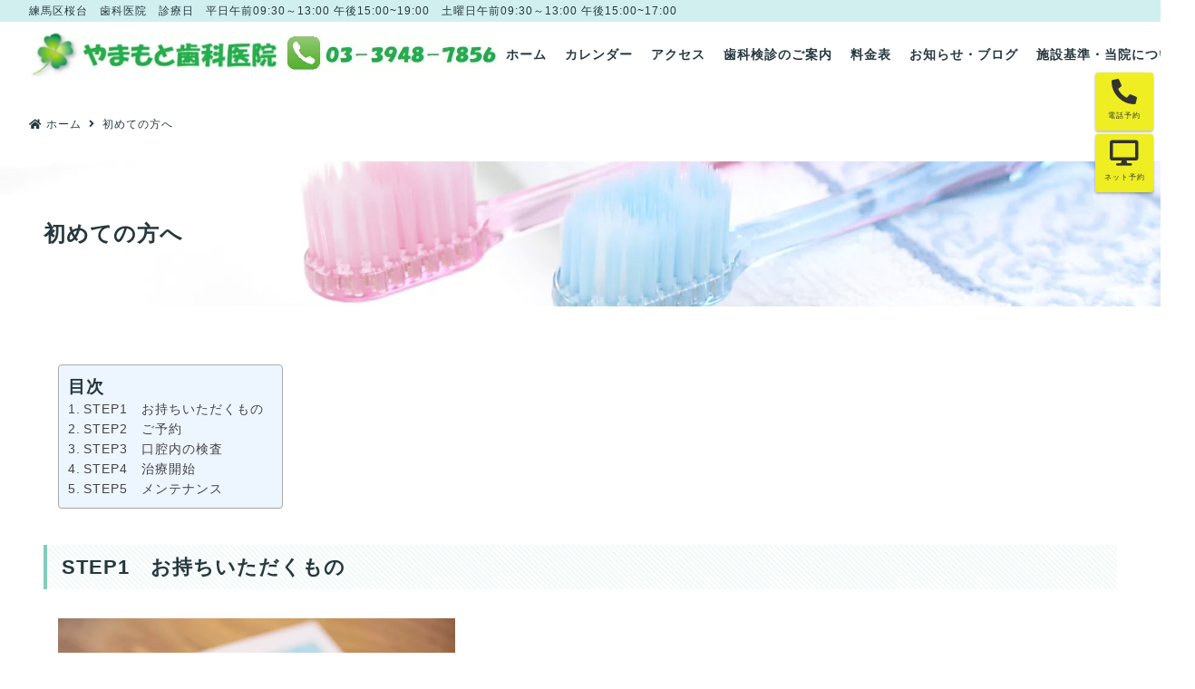

--- FILE ---
content_type: text/html; charset=UTF-8
request_url: https://www.yamamoto-dc.site/shoshin-first-visit/
body_size: 13740
content:
<!DOCTYPE html>
<html lang="ja">
<head>
<!-- wexal_pst_init.js does not exist -->
<!-- engagement_delay.js does not exist -->
<link rel="dns-prefetch" href="//www.googletagmanager.com/">
<link rel="preconnect" href="//www.googletagmanager.com/">
<link rel="dns-prefetch" href="//calendar.google.com/">
<meta charset="UTF-8">
<meta name="viewport" content="width=device-width, initial-scale=1.0">
<meta http-equiv="X-UA-Compatible" content="ie=edge">
<title>初めての方へ &#8211; やまもと歯科医院｜練馬区桜台駅から徒歩30秒の歯医者</title>
<meta name='robots' content='max-image-preview:large'/>
<link rel='dns-prefetch' href='//www.googletagmanager.com'/>
<style id='wp-img-auto-sizes-contain-inline-css' type='text/css'>
img:is([sizes=auto i],[sizes^="auto," i]){contain-intrinsic-size:3000px 1500px}
/*# sourceURL=wp-img-auto-sizes-contain-inline-css */
</style>
<style id='wp-emoji-styles-inline-css' type='text/css'>

	img.wp-smiley, img.emoji {
		display: inline !important;
		border: none !important;
		box-shadow: none !important;
		height: 1em !important;
		width: 1em !important;
		margin: 0 0.07em !important;
		vertical-align: -0.1em !important;
		background: none !important;
		padding: 0 !important;
	}
/*# sourceURL=wp-emoji-styles-inline-css */
</style>
<style id='wp-block-library-inline-css' type='text/css'>
:root{--wp-block-synced-color:#7a00df;--wp-block-synced-color--rgb:122,0,223;--wp-bound-block-color:var(--wp-block-synced-color);--wp-editor-canvas-background:#ddd;--wp-admin-theme-color:#007cba;--wp-admin-theme-color--rgb:0,124,186;--wp-admin-theme-color-darker-10:#006ba1;--wp-admin-theme-color-darker-10--rgb:0,107,160.5;--wp-admin-theme-color-darker-20:#005a87;--wp-admin-theme-color-darker-20--rgb:0,90,135;--wp-admin-border-width-focus:2px}@media (min-resolution:192dpi){:root{--wp-admin-border-width-focus:1.5px}}.wp-element-button{cursor:pointer}:root .has-very-light-gray-background-color{background-color:#eee}:root .has-very-dark-gray-background-color{background-color:#313131}:root .has-very-light-gray-color{color:#eee}:root .has-very-dark-gray-color{color:#313131}:root .has-vivid-green-cyan-to-vivid-cyan-blue-gradient-background{background:linear-gradient(135deg,#00d084,#0693e3)}:root .has-purple-crush-gradient-background{background:linear-gradient(135deg,#34e2e4,#4721fb 50%,#ab1dfe)}:root .has-hazy-dawn-gradient-background{background:linear-gradient(135deg,#faaca8,#dad0ec)}:root .has-subdued-olive-gradient-background{background:linear-gradient(135deg,#fafae1,#67a671)}:root .has-atomic-cream-gradient-background{background:linear-gradient(135deg,#fdd79a,#004a59)}:root .has-nightshade-gradient-background{background:linear-gradient(135deg,#330968,#31cdcf)}:root .has-midnight-gradient-background{background:linear-gradient(135deg,#020381,#2874fc)}:root{--wp--preset--font-size--normal:16px;--wp--preset--font-size--huge:42px}.has-regular-font-size{font-size:1em}.has-larger-font-size{font-size:2.625em}.has-normal-font-size{font-size:var(--wp--preset--font-size--normal)}.has-huge-font-size{font-size:var(--wp--preset--font-size--huge)}.has-text-align-center{text-align:center}.has-text-align-left{text-align:left}.has-text-align-right{text-align:right}.has-fit-text{white-space:nowrap!important}#end-resizable-editor-section{display:none}.aligncenter{clear:both}.items-justified-left{justify-content:flex-start}.items-justified-center{justify-content:center}.items-justified-right{justify-content:flex-end}.items-justified-space-between{justify-content:space-between}.screen-reader-text{border:0;clip-path:inset(50%);height:1px;margin:-1px;overflow:hidden;padding:0;position:absolute;width:1px;word-wrap:normal!important}.screen-reader-text:focus{background-color:#ddd;clip-path:none;color:#444;display:block;font-size:1em;height:auto;left:5px;line-height:normal;padding:15px 23px 14px;text-decoration:none;top:5px;width:auto;z-index:100000}html :where(.has-border-color){border-style:solid}html :where([style*=border-top-color]){border-top-style:solid}html :where([style*=border-right-color]){border-right-style:solid}html :where([style*=border-bottom-color]){border-bottom-style:solid}html :where([style*=border-left-color]){border-left-style:solid}html :where([style*=border-width]){border-style:solid}html :where([style*=border-top-width]){border-top-style:solid}html :where([style*=border-right-width]){border-right-style:solid}html :where([style*=border-bottom-width]){border-bottom-style:solid}html :where([style*=border-left-width]){border-left-style:solid}html :where(img[class*=wp-image-]){height:auto;max-width:100%}:where(figure){margin:0 0 1em}html :where(.is-position-sticky){--wp-admin--admin-bar--position-offset:var(--wp-admin--admin-bar--height,0px)}@media screen and (max-width:600px){html :where(.is-position-sticky){--wp-admin--admin-bar--position-offset:0px}}

/*# sourceURL=wp-block-library-inline-css */
</style><style id='wp-block-heading-inline-css' type='text/css'>
h1:where(.wp-block-heading).has-background,h2:where(.wp-block-heading).has-background,h3:where(.wp-block-heading).has-background,h4:where(.wp-block-heading).has-background,h5:where(.wp-block-heading).has-background,h6:where(.wp-block-heading).has-background{padding:1.25em 2.375em}h1.has-text-align-left[style*=writing-mode]:where([style*=vertical-lr]),h1.has-text-align-right[style*=writing-mode]:where([style*=vertical-rl]),h2.has-text-align-left[style*=writing-mode]:where([style*=vertical-lr]),h2.has-text-align-right[style*=writing-mode]:where([style*=vertical-rl]),h3.has-text-align-left[style*=writing-mode]:where([style*=vertical-lr]),h3.has-text-align-right[style*=writing-mode]:where([style*=vertical-rl]),h4.has-text-align-left[style*=writing-mode]:where([style*=vertical-lr]),h4.has-text-align-right[style*=writing-mode]:where([style*=vertical-rl]),h5.has-text-align-left[style*=writing-mode]:where([style*=vertical-lr]),h5.has-text-align-right[style*=writing-mode]:where([style*=vertical-rl]),h6.has-text-align-left[style*=writing-mode]:where([style*=vertical-lr]),h6.has-text-align-right[style*=writing-mode]:where([style*=vertical-rl]){rotate:180deg}
/*# sourceURL=https://www.yamamoto-dc.site/wp-includes/blocks/heading/style.min.css */
</style>
<style id='wp-block-image-inline-css' type='text/css'>
.wp-block-image>a,.wp-block-image>figure>a{display:inline-block}.wp-block-image img{box-sizing:border-box;height:auto;max-width:100%;vertical-align:bottom}@media not (prefers-reduced-motion){.wp-block-image img.hide{visibility:hidden}.wp-block-image img.show{animation:show-content-image .4s}}.wp-block-image[style*=border-radius] img,.wp-block-image[style*=border-radius]>a{border-radius:inherit}.wp-block-image.has-custom-border img{box-sizing:border-box}.wp-block-image.aligncenter{text-align:center}.wp-block-image.alignfull>a,.wp-block-image.alignwide>a{width:100%}.wp-block-image.alignfull img,.wp-block-image.alignwide img{height:auto;width:100%}.wp-block-image .aligncenter,.wp-block-image .alignleft,.wp-block-image .alignright,.wp-block-image.aligncenter,.wp-block-image.alignleft,.wp-block-image.alignright{display:table}.wp-block-image .aligncenter>figcaption,.wp-block-image .alignleft>figcaption,.wp-block-image .alignright>figcaption,.wp-block-image.aligncenter>figcaption,.wp-block-image.alignleft>figcaption,.wp-block-image.alignright>figcaption{caption-side:bottom;display:table-caption}.wp-block-image .alignleft{float:left;margin:.5em 1em .5em 0}.wp-block-image .alignright{float:right;margin:.5em 0 .5em 1em}.wp-block-image .aligncenter{margin-left:auto;margin-right:auto}.wp-block-image :where(figcaption){margin-bottom:1em;margin-top:.5em}.wp-block-image.is-style-circle-mask img{border-radius:9999px}@supports ((-webkit-mask-image:none) or (mask-image:none)) or (-webkit-mask-image:none){.wp-block-image.is-style-circle-mask img{border-radius:0;-webkit-mask-image:url('data:image/svg+xml;utf8,<svg viewBox="0 0 100 100" xmlns="http://www.w3.org/2000/svg"><circle cx="50" cy="50" r="50"/></svg>');mask-image:url('data:image/svg+xml;utf8,<svg viewBox="0 0 100 100" xmlns="http://www.w3.org/2000/svg"><circle cx="50" cy="50" r="50"/></svg>');mask-mode:alpha;-webkit-mask-position:center;mask-position:center;-webkit-mask-repeat:no-repeat;mask-repeat:no-repeat;-webkit-mask-size:contain;mask-size:contain}}:root :where(.wp-block-image.is-style-rounded img,.wp-block-image .is-style-rounded img){border-radius:9999px}.wp-block-image figure{margin:0}.wp-lightbox-container{display:flex;flex-direction:column;position:relative}.wp-lightbox-container img{cursor:zoom-in}.wp-lightbox-container img:hover+button{opacity:1}.wp-lightbox-container button{align-items:center;backdrop-filter:blur(16px) saturate(180%);background-color:#5a5a5a40;border:none;border-radius:4px;cursor:zoom-in;display:flex;height:20px;justify-content:center;opacity:0;padding:0;position:absolute;right:16px;text-align:center;top:16px;width:20px;z-index:100}@media not (prefers-reduced-motion){.wp-lightbox-container button{transition:opacity .2s ease}}.wp-lightbox-container button:focus-visible{outline:3px auto #5a5a5a40;outline:3px auto -webkit-focus-ring-color;outline-offset:3px}.wp-lightbox-container button:hover{cursor:pointer;opacity:1}.wp-lightbox-container button:focus{opacity:1}.wp-lightbox-container button:focus,.wp-lightbox-container button:hover,.wp-lightbox-container button:not(:hover):not(:active):not(.has-background){background-color:#5a5a5a40;border:none}.wp-lightbox-overlay{box-sizing:border-box;cursor:zoom-out;height:100vh;left:0;overflow:hidden;position:fixed;top:0;visibility:hidden;width:100%;z-index:100000}.wp-lightbox-overlay .close-button{align-items:center;cursor:pointer;display:flex;justify-content:center;min-height:40px;min-width:40px;padding:0;position:absolute;right:calc(env(safe-area-inset-right) + 16px);top:calc(env(safe-area-inset-top) + 16px);z-index:5000000}.wp-lightbox-overlay .close-button:focus,.wp-lightbox-overlay .close-button:hover,.wp-lightbox-overlay .close-button:not(:hover):not(:active):not(.has-background){background:none;border:none}.wp-lightbox-overlay .lightbox-image-container{height:var(--wp--lightbox-container-height);left:50%;overflow:hidden;position:absolute;top:50%;transform:translate(-50%,-50%);transform-origin:top left;width:var(--wp--lightbox-container-width);z-index:9999999999}.wp-lightbox-overlay .wp-block-image{align-items:center;box-sizing:border-box;display:flex;height:100%;justify-content:center;margin:0;position:relative;transform-origin:0 0;width:100%;z-index:3000000}.wp-lightbox-overlay .wp-block-image img{height:var(--wp--lightbox-image-height);min-height:var(--wp--lightbox-image-height);min-width:var(--wp--lightbox-image-width);width:var(--wp--lightbox-image-width)}.wp-lightbox-overlay .wp-block-image figcaption{display:none}.wp-lightbox-overlay button{background:none;border:none}.wp-lightbox-overlay .scrim{background-color:#fff;height:100%;opacity:.9;position:absolute;width:100%;z-index:2000000}.wp-lightbox-overlay.active{visibility:visible}@media not (prefers-reduced-motion){.wp-lightbox-overlay.active{animation:turn-on-visibility .25s both}.wp-lightbox-overlay.active img{animation:turn-on-visibility .35s both}.wp-lightbox-overlay.show-closing-animation:not(.active){animation:turn-off-visibility .35s both}.wp-lightbox-overlay.show-closing-animation:not(.active) img{animation:turn-off-visibility .25s both}.wp-lightbox-overlay.zoom.active{animation:none;opacity:1;visibility:visible}.wp-lightbox-overlay.zoom.active .lightbox-image-container{animation:lightbox-zoom-in .4s}.wp-lightbox-overlay.zoom.active .lightbox-image-container img{animation:none}.wp-lightbox-overlay.zoom.active .scrim{animation:turn-on-visibility .4s forwards}.wp-lightbox-overlay.zoom.show-closing-animation:not(.active){animation:none}.wp-lightbox-overlay.zoom.show-closing-animation:not(.active) .lightbox-image-container{animation:lightbox-zoom-out .4s}.wp-lightbox-overlay.zoom.show-closing-animation:not(.active) .lightbox-image-container img{animation:none}.wp-lightbox-overlay.zoom.show-closing-animation:not(.active) .scrim{animation:turn-off-visibility .4s forwards}}@keyframes show-content-image{0%{visibility:hidden}99%{visibility:hidden}to{visibility:visible}}@keyframes turn-on-visibility{0%{opacity:0}to{opacity:1}}@keyframes turn-off-visibility{0%{opacity:1;visibility:visible}99%{opacity:0;visibility:visible}to{opacity:0;visibility:hidden}}@keyframes lightbox-zoom-in{0%{transform:translate(calc((-100vw + var(--wp--lightbox-scrollbar-width))/2 + var(--wp--lightbox-initial-left-position)),calc(-50vh + var(--wp--lightbox-initial-top-position))) scale(var(--wp--lightbox-scale))}to{transform:translate(-50%,-50%) scale(1)}}@keyframes lightbox-zoom-out{0%{transform:translate(-50%,-50%) scale(1);visibility:visible}99%{visibility:visible}to{transform:translate(calc((-100vw + var(--wp--lightbox-scrollbar-width))/2 + var(--wp--lightbox-initial-left-position)),calc(-50vh + var(--wp--lightbox-initial-top-position))) scale(var(--wp--lightbox-scale));visibility:hidden}}
/*# sourceURL=https://www.yamamoto-dc.site/wp-includes/blocks/image/style.min.css */
</style>
<style id='wp-block-media-text-inline-css' type='text/css'>
.wp-block-media-text{box-sizing:border-box;
  /*!rtl:begin:ignore*/direction:ltr;
  /*!rtl:end:ignore*/display:grid;grid-template-columns:50% 1fr;grid-template-rows:auto}.wp-block-media-text.has-media-on-the-right{grid-template-columns:1fr 50%}.wp-block-media-text.is-vertically-aligned-top>.wp-block-media-text__content,.wp-block-media-text.is-vertically-aligned-top>.wp-block-media-text__media{align-self:start}.wp-block-media-text.is-vertically-aligned-center>.wp-block-media-text__content,.wp-block-media-text.is-vertically-aligned-center>.wp-block-media-text__media,.wp-block-media-text>.wp-block-media-text__content,.wp-block-media-text>.wp-block-media-text__media{align-self:center}.wp-block-media-text.is-vertically-aligned-bottom>.wp-block-media-text__content,.wp-block-media-text.is-vertically-aligned-bottom>.wp-block-media-text__media{align-self:end}.wp-block-media-text>.wp-block-media-text__media{
  /*!rtl:begin:ignore*/grid-column:1;grid-row:1;
  /*!rtl:end:ignore*/margin:0}.wp-block-media-text>.wp-block-media-text__content{direction:ltr;
  /*!rtl:begin:ignore*/grid-column:2;grid-row:1;
  /*!rtl:end:ignore*/padding:0 8%;word-break:break-word}.wp-block-media-text.has-media-on-the-right>.wp-block-media-text__media{
  /*!rtl:begin:ignore*/grid-column:2;grid-row:1
  /*!rtl:end:ignore*/}.wp-block-media-text.has-media-on-the-right>.wp-block-media-text__content{
  /*!rtl:begin:ignore*/grid-column:1;grid-row:1
  /*!rtl:end:ignore*/}.wp-block-media-text__media a{display:block}.wp-block-media-text__media img,.wp-block-media-text__media video{height:auto;max-width:unset;vertical-align:middle;width:100%}.wp-block-media-text.is-image-fill>.wp-block-media-text__media{background-size:cover;height:100%;min-height:250px}.wp-block-media-text.is-image-fill>.wp-block-media-text__media>a{display:block;height:100%}.wp-block-media-text.is-image-fill>.wp-block-media-text__media img{height:1px;margin:-1px;overflow:hidden;padding:0;position:absolute;width:1px;clip:rect(0,0,0,0);border:0}.wp-block-media-text.is-image-fill-element>.wp-block-media-text__media{height:100%;min-height:250px}.wp-block-media-text.is-image-fill-element>.wp-block-media-text__media>a{display:block;height:100%}.wp-block-media-text.is-image-fill-element>.wp-block-media-text__media img{height:100%;object-fit:cover;width:100%}@media (max-width:600px){.wp-block-media-text.is-stacked-on-mobile{grid-template-columns:100%!important}.wp-block-media-text.is-stacked-on-mobile>.wp-block-media-text__media{grid-column:1;grid-row:1}.wp-block-media-text.is-stacked-on-mobile>.wp-block-media-text__content{grid-column:1;grid-row:2}}
/*# sourceURL=https://www.yamamoto-dc.site/wp-includes/blocks/media-text/style.min.css */
</style>
<style id='wp-block-paragraph-inline-css' type='text/css'>
.is-small-text{font-size:.875em}.is-regular-text{font-size:1em}.is-large-text{font-size:2.25em}.is-larger-text{font-size:3em}.has-drop-cap:not(:focus):first-letter{float:left;font-size:8.4em;font-style:normal;font-weight:100;line-height:.68;margin:.05em .1em 0 0;text-transform:uppercase}body.rtl .has-drop-cap:not(:focus):first-letter{float:none;margin-left:.1em}p.has-drop-cap.has-background{overflow:hidden}:root :where(p.has-background){padding:1.25em 2.375em}:where(p.has-text-color:not(.has-link-color)) a{color:inherit}p.has-text-align-left[style*="writing-mode:vertical-lr"],p.has-text-align-right[style*="writing-mode:vertical-rl"]{rotate:180deg}
/*# sourceURL=https://www.yamamoto-dc.site/wp-includes/blocks/paragraph/style.min.css */
</style>
<style id='global-styles-inline-css' type='text/css'>
:root{--wp--preset--aspect-ratio--square: 1;--wp--preset--aspect-ratio--4-3: 4/3;--wp--preset--aspect-ratio--3-4: 3/4;--wp--preset--aspect-ratio--3-2: 3/2;--wp--preset--aspect-ratio--2-3: 2/3;--wp--preset--aspect-ratio--16-9: 16/9;--wp--preset--aspect-ratio--9-16: 9/16;--wp--preset--color--black: #000000;--wp--preset--color--cyan-bluish-gray: #abb8c3;--wp--preset--color--white: #ffffff;--wp--preset--color--pale-pink: #f78da7;--wp--preset--color--vivid-red: #cf2e2e;--wp--preset--color--luminous-vivid-orange: #ff6900;--wp--preset--color--luminous-vivid-amber: #fcb900;--wp--preset--color--light-green-cyan: #7bdcb5;--wp--preset--color--vivid-green-cyan: #00d084;--wp--preset--color--pale-cyan-blue: #8ed1fc;--wp--preset--color--vivid-cyan-blue: #0693e3;--wp--preset--color--vivid-purple: #9b51e0;--wp--preset--gradient--vivid-cyan-blue-to-vivid-purple: linear-gradient(135deg,rgb(6,147,227) 0%,rgb(155,81,224) 100%);--wp--preset--gradient--light-green-cyan-to-vivid-green-cyan: linear-gradient(135deg,rgb(122,220,180) 0%,rgb(0,208,130) 100%);--wp--preset--gradient--luminous-vivid-amber-to-luminous-vivid-orange: linear-gradient(135deg,rgb(252,185,0) 0%,rgb(255,105,0) 100%);--wp--preset--gradient--luminous-vivid-orange-to-vivid-red: linear-gradient(135deg,rgb(255,105,0) 0%,rgb(207,46,46) 100%);--wp--preset--gradient--very-light-gray-to-cyan-bluish-gray: linear-gradient(135deg,rgb(238,238,238) 0%,rgb(169,184,195) 100%);--wp--preset--gradient--cool-to-warm-spectrum: linear-gradient(135deg,rgb(74,234,220) 0%,rgb(151,120,209) 20%,rgb(207,42,186) 40%,rgb(238,44,130) 60%,rgb(251,105,98) 80%,rgb(254,248,76) 100%);--wp--preset--gradient--blush-light-purple: linear-gradient(135deg,rgb(255,206,236) 0%,rgb(152,150,240) 100%);--wp--preset--gradient--blush-bordeaux: linear-gradient(135deg,rgb(254,205,165) 0%,rgb(254,45,45) 50%,rgb(107,0,62) 100%);--wp--preset--gradient--luminous-dusk: linear-gradient(135deg,rgb(255,203,112) 0%,rgb(199,81,192) 50%,rgb(65,88,208) 100%);--wp--preset--gradient--pale-ocean: linear-gradient(135deg,rgb(255,245,203) 0%,rgb(182,227,212) 50%,rgb(51,167,181) 100%);--wp--preset--gradient--electric-grass: linear-gradient(135deg,rgb(202,248,128) 0%,rgb(113,206,126) 100%);--wp--preset--gradient--midnight: linear-gradient(135deg,rgb(2,3,129) 0%,rgb(40,116,252) 100%);--wp--preset--font-size--small: 13px;--wp--preset--font-size--medium: 20px;--wp--preset--font-size--large: 36px;--wp--preset--font-size--x-large: 42px;--wp--preset--spacing--20: 0.44rem;--wp--preset--spacing--30: 0.67rem;--wp--preset--spacing--40: 1rem;--wp--preset--spacing--50: 1.5rem;--wp--preset--spacing--60: 2.25rem;--wp--preset--spacing--70: 3.38rem;--wp--preset--spacing--80: 5.06rem;--wp--preset--shadow--natural: 6px 6px 9px rgba(0, 0, 0, 0.2);--wp--preset--shadow--deep: 12px 12px 50px rgba(0, 0, 0, 0.4);--wp--preset--shadow--sharp: 6px 6px 0px rgba(0, 0, 0, 0.2);--wp--preset--shadow--outlined: 6px 6px 0px -3px rgb(255, 255, 255), 6px 6px rgb(0, 0, 0);--wp--preset--shadow--crisp: 6px 6px 0px rgb(0, 0, 0);}:where(.is-layout-flex){gap: 0.5em;}:where(.is-layout-grid){gap: 0.5em;}body .is-layout-flex{display: flex;}.is-layout-flex{flex-wrap: wrap;align-items: center;}.is-layout-flex > :is(*, div){margin: 0;}body .is-layout-grid{display: grid;}.is-layout-grid > :is(*, div){margin: 0;}:where(.wp-block-columns.is-layout-flex){gap: 2em;}:where(.wp-block-columns.is-layout-grid){gap: 2em;}:where(.wp-block-post-template.is-layout-flex){gap: 1.25em;}:where(.wp-block-post-template.is-layout-grid){gap: 1.25em;}.has-black-color{color: var(--wp--preset--color--black) !important;}.has-cyan-bluish-gray-color{color: var(--wp--preset--color--cyan-bluish-gray) !important;}.has-white-color{color: var(--wp--preset--color--white) !important;}.has-pale-pink-color{color: var(--wp--preset--color--pale-pink) !important;}.has-vivid-red-color{color: var(--wp--preset--color--vivid-red) !important;}.has-luminous-vivid-orange-color{color: var(--wp--preset--color--luminous-vivid-orange) !important;}.has-luminous-vivid-amber-color{color: var(--wp--preset--color--luminous-vivid-amber) !important;}.has-light-green-cyan-color{color: var(--wp--preset--color--light-green-cyan) !important;}.has-vivid-green-cyan-color{color: var(--wp--preset--color--vivid-green-cyan) !important;}.has-pale-cyan-blue-color{color: var(--wp--preset--color--pale-cyan-blue) !important;}.has-vivid-cyan-blue-color{color: var(--wp--preset--color--vivid-cyan-blue) !important;}.has-vivid-purple-color{color: var(--wp--preset--color--vivid-purple) !important;}.has-black-background-color{background-color: var(--wp--preset--color--black) !important;}.has-cyan-bluish-gray-background-color{background-color: var(--wp--preset--color--cyan-bluish-gray) !important;}.has-white-background-color{background-color: var(--wp--preset--color--white) !important;}.has-pale-pink-background-color{background-color: var(--wp--preset--color--pale-pink) !important;}.has-vivid-red-background-color{background-color: var(--wp--preset--color--vivid-red) !important;}.has-luminous-vivid-orange-background-color{background-color: var(--wp--preset--color--luminous-vivid-orange) !important;}.has-luminous-vivid-amber-background-color{background-color: var(--wp--preset--color--luminous-vivid-amber) !important;}.has-light-green-cyan-background-color{background-color: var(--wp--preset--color--light-green-cyan) !important;}.has-vivid-green-cyan-background-color{background-color: var(--wp--preset--color--vivid-green-cyan) !important;}.has-pale-cyan-blue-background-color{background-color: var(--wp--preset--color--pale-cyan-blue) !important;}.has-vivid-cyan-blue-background-color{background-color: var(--wp--preset--color--vivid-cyan-blue) !important;}.has-vivid-purple-background-color{background-color: var(--wp--preset--color--vivid-purple) !important;}.has-black-border-color{border-color: var(--wp--preset--color--black) !important;}.has-cyan-bluish-gray-border-color{border-color: var(--wp--preset--color--cyan-bluish-gray) !important;}.has-white-border-color{border-color: var(--wp--preset--color--white) !important;}.has-pale-pink-border-color{border-color: var(--wp--preset--color--pale-pink) !important;}.has-vivid-red-border-color{border-color: var(--wp--preset--color--vivid-red) !important;}.has-luminous-vivid-orange-border-color{border-color: var(--wp--preset--color--luminous-vivid-orange) !important;}.has-luminous-vivid-amber-border-color{border-color: var(--wp--preset--color--luminous-vivid-amber) !important;}.has-light-green-cyan-border-color{border-color: var(--wp--preset--color--light-green-cyan) !important;}.has-vivid-green-cyan-border-color{border-color: var(--wp--preset--color--vivid-green-cyan) !important;}.has-pale-cyan-blue-border-color{border-color: var(--wp--preset--color--pale-cyan-blue) !important;}.has-vivid-cyan-blue-border-color{border-color: var(--wp--preset--color--vivid-cyan-blue) !important;}.has-vivid-purple-border-color{border-color: var(--wp--preset--color--vivid-purple) !important;}.has-vivid-cyan-blue-to-vivid-purple-gradient-background{background: var(--wp--preset--gradient--vivid-cyan-blue-to-vivid-purple) !important;}.has-light-green-cyan-to-vivid-green-cyan-gradient-background{background: var(--wp--preset--gradient--light-green-cyan-to-vivid-green-cyan) !important;}.has-luminous-vivid-amber-to-luminous-vivid-orange-gradient-background{background: var(--wp--preset--gradient--luminous-vivid-amber-to-luminous-vivid-orange) !important;}.has-luminous-vivid-orange-to-vivid-red-gradient-background{background: var(--wp--preset--gradient--luminous-vivid-orange-to-vivid-red) !important;}.has-very-light-gray-to-cyan-bluish-gray-gradient-background{background: var(--wp--preset--gradient--very-light-gray-to-cyan-bluish-gray) !important;}.has-cool-to-warm-spectrum-gradient-background{background: var(--wp--preset--gradient--cool-to-warm-spectrum) !important;}.has-blush-light-purple-gradient-background{background: var(--wp--preset--gradient--blush-light-purple) !important;}.has-blush-bordeaux-gradient-background{background: var(--wp--preset--gradient--blush-bordeaux) !important;}.has-luminous-dusk-gradient-background{background: var(--wp--preset--gradient--luminous-dusk) !important;}.has-pale-ocean-gradient-background{background: var(--wp--preset--gradient--pale-ocean) !important;}.has-electric-grass-gradient-background{background: var(--wp--preset--gradient--electric-grass) !important;}.has-midnight-gradient-background{background: var(--wp--preset--gradient--midnight) !important;}.has-small-font-size{font-size: var(--wp--preset--font-size--small) !important;}.has-medium-font-size{font-size: var(--wp--preset--font-size--medium) !important;}.has-large-font-size{font-size: var(--wp--preset--font-size--large) !important;}.has-x-large-font-size{font-size: var(--wp--preset--font-size--x-large) !important;}
/*# sourceURL=global-styles-inline-css */
</style>
<style id='classic-theme-styles-inline-css' type='text/css'>
/*! This file is auto-generated */
.wp-block-button__link{color:#fff;background-color:#32373c;border-radius:9999px;box-shadow:none;text-decoration:none;padding:calc(.667em + 2px) calc(1.333em + 2px);font-size:1.125em}.wp-block-file__button{background:#32373c;color:#fff;text-decoration:none}
/*# sourceURL=/wp-includes/css/classic-themes.min.css */
</style>
<link rel='stylesheet' id='ez-toc-css' href='https://www.yamamoto-dc.site/wp-content/plugins/easy-table-of-contents/assets/css/screen.min.css?ver=2.0.80' type='text/css' media='all'/>
<style id='ez-toc-inline-css' type='text/css'>
div#ez-toc-container .ez-toc-title {font-size: 120%;}div#ez-toc-container .ez-toc-title {font-weight: 800;}div#ez-toc-container ul li , div#ez-toc-container ul li a {font-size: 95%;}div#ez-toc-container ul li , div#ez-toc-container ul li a {font-weight: 500;}div#ez-toc-container nav ul ul li {font-size: 90%;}.ez-toc-box-title {font-weight: bold; margin-bottom: 10px; text-align: center; text-transform: uppercase; letter-spacing: 1px; color: #666; padding-bottom: 5px;position:absolute;top:-4%;left:5%;background-color: inherit;transition: top 0.3s ease;}.ez-toc-box-title.toc-closed {top:-25%;}
.ez-toc-container-direction {direction: ltr;}.ez-toc-counter ul{counter-reset: item ;}.ez-toc-counter nav ul li a::before {content: counters(item, '.', decimal) '. ';display: inline-block;counter-increment: item;flex-grow: 0;flex-shrink: 0;margin-right: .2em; float: left; }.ez-toc-widget-direction {direction: ltr;}.ez-toc-widget-container ul{counter-reset: item ;}.ez-toc-widget-container nav ul li a::before {content: counters(item, '.', decimal) '. ';display: inline-block;counter-increment: item;flex-grow: 0;flex-shrink: 0;margin-right: .2em; float: left; }
/*# sourceURL=ez-toc-inline-css */
</style>
<link rel='stylesheet' id='wpforest-front-fontawesome-css' href='https://www.yamamoto-dc.site/wp-content/themes/Cura/assets/fonts/fontawesome/css/all.min.css?ver=1.0' type='text/css' media='all'/>
<link rel='stylesheet' id='wpforest-front-icomoon-css' href='https://www.yamamoto-dc.site/wp-content/themes/Cura/assets/fonts/icomoon/style.css?ver=1.0' type='text/css' media='all'/>
<link rel='stylesheet' id='wpforest-css-slick-css' href='https://www.yamamoto-dc.site/wp-content/themes/Cura/assets/js/slick/slick.css?ver=1.0' type='text/css' media='all'/>
<link rel='stylesheet' id='wpforest-css-slick-theme-css' href='https://www.yamamoto-dc.site/wp-content/themes/Cura/assets/js/slick/slick-theme.css?ver=1.0' type='text/css' media='all'/>
<link rel='stylesheet' id='wpforest-css-css' href='https://www.yamamoto-dc.site/wp-content/themes/Cura/assets/css/style.min.css?ver=1.0' type='text/css' media='all'/>
<!-- Site Kit によって追加された Google タグ（gtag.js）スニペット -->
<!-- Google アナリティクス スニペット (Site Kit が追加) -->
<script type="text/javascript" src="https://www.googletagmanager.com/gtag/js?id=GT-PBKKVC2W" id="google_gtagjs-js" async></script>
<script type="text/javascript" id="google_gtagjs-js-after">
/* <![CDATA[ */
window.dataLayer = window.dataLayer || [];function gtag(){dataLayer.push(arguments);}
gtag("set","linker",{"domains":["www.yamamoto-dc.site"]});
gtag("js", new Date());
gtag("set", "developer_id.dZTNiMT", true);
gtag("config", "GT-PBKKVC2W");
 window._googlesitekit = window._googlesitekit || {}; window._googlesitekit.throttledEvents = []; window._googlesitekit.gtagEvent = (name, data) => { var key = JSON.stringify( { name, data } ); if ( !! window._googlesitekit.throttledEvents[ key ] ) { return; } window._googlesitekit.throttledEvents[ key ] = true; setTimeout( () => { delete window._googlesitekit.throttledEvents[ key ]; }, 5 ); gtag( "event", name, { ...data, event_source: "site-kit" } ); }; 
//# sourceURL=google_gtagjs-js-after
/* ]]> */
</script>
<link rel="alternate" title="JSON" type="application/json" href="https://www.yamamoto-dc.site/wp-json/wp/v2/pages/2009"/>
<meta name="generator" content="WordPress 6.9"/>
<link rel="canonical" href="https://www.yamamoto-dc.site/shoshin-first-visit/"/>
<meta name="generator" content="Site Kit by Google 1.170.0"/>	<script type="text/javascript">
				(function(c,l,a,r,i,t,y){
					c[a]=c[a]||function(){(c[a].q=c[a].q||[]).push(arguments)};t=l.createElement(r);t.async=1;
					t.src="https://www.clarity.ms/tag/"+i+"?ref=wordpress";y=l.getElementsByTagName(r)[0];y.parentNode.insertBefore(t,y);
				})(window, document, "clarity", "script", "ofrrxqyp4i");
		</script>
<meta name="keywords" content="練馬.桜台.桜台駅.歯科医院.歯医者,インプラト,予防歯科">
<meta name="description" content="STEP1　お持ちいただくもの ①保険証または医療券②お薬手帳または現在服用・投与しているお薬がわかるもの 服用・投与しているお薬の種類によっては、歯科治療に影響する場合があります。そのため、治療途中">
<!-- Global site tag (gtag.js) - Google Analytics -->
<script async src="https://www.googletagmanager.com/gtag/js?id=UA-219300276-1"></script>
<script>
        window.dataLayer = window.dataLayer || [];

        function gtag() {
            dataLayer.push(arguments);
        }
        gtag('js', new Date());

        gtag('config', 'UA-219300276-1');
    </script>
<!-- Twitterカード -->
<meta name="twitter:card" content="summary_large_image">
<meta property="og:description" content="STEP1　お持ちいただくもの ①保険証または医療券②お薬手帳または現在服用・投与しているお薬がわかるもの 服用・投与しているお薬の種類によっては、歯科治療に影響する場合があります。そのため、治療途中">
<meta property="og:title" content="初めての方へ">
<meta property="og:url" content="https://www.yamamoto-dc.site/shoshin-first-visit/">
<meta property="og:image" content="https://www.yamamoto-dc.site/wp-content/uploads/2022/10/3fd774522b5d44b02ae62e8a5aca7f22.png">
<meta property="twitter:domain" content="www.yamamoto-dc.site">
<meta property="og:image:width" content="2016">
<meta property="ogter:image:height" content="1134">
<meta property="twitter:site" content="@w_p_forest">
<!-- /Twitterカード --> <style id="wpforest-customized-color">
            :root {
                --font_family: 'メイリオ', Meiryo,'Hiragino Kaku Gothic ProN','ヒラギノ角ゴ ProN W3',sans-serif;

                --color_main: #84ccba;
                --color_accent: #eeee22;
                --color_base: #ffffff;
                --color_font: #26383f;
                --color_link: #3fa3ff;

                --color_main_1: rgba(132,204,186, 0.1);
                --color_main_3: rgba(132,204,186, 0.3);
                --color_main_5: rgba(132,204,186, 0.5);
                --color_accent_1: rgba(238,238,34, 0.1);
                --color_accent_3: rgba(238,238,34, 0.3);
                --color_accent_5: rgba(238,238,34, 0.5);
                --color_font_7: rgba(38,56,63, 0.7);

                --color_news_bg: #d2efef;
                --color_news_font: #26383f;

                --color_header_top_bg: #d2efef;
                --color_header_top_font: #26383f;
                --color_header_bg: #ffffff;
                --color_header_font: #26383f;

                --color_footer_bg: #84ccba;
                --color_footer_font: #26383f;
                --color_bottom_bg: #364750;
                --color_bottom_font: #ffffff;

                --color_btmbar_bg: #eff5f9;
                --color_btmbar_font: #26383f;
                --color_btmbar_font_7: rgba(38,56,63, 0.7);

                --img_main_arrows_color: #020202;
                --img_main_arrows_color_5: rgba(2,2,2, 0.5);

                /* テーマ独自 */
                --color_booking_btn_font: #333333;
                --color_access_bg: #84ccba;
                --color_access_font: #26383f;

            }
        </style>
<!-- Google タグ マネージャー スニペット (Site Kit が追加) -->
<script type="text/javascript">
/* <![CDATA[ */

			( function( w, d, s, l, i ) {
				w[l] = w[l] || [];
				w[l].push( {'gtm.start': new Date().getTime(), event: 'gtm.js'} );
				var f = d.getElementsByTagName( s )[0],
					j = d.createElement( s ), dl = l != 'dataLayer' ? '&l=' + l : '';
				j.async = true;
				j.src = 'https://www.googletagmanager.com/gtm.js?id=' + i + dl;
				f.parentNode.insertBefore( j, f );
			} )( window, document, 'script', 'dataLayer', 'GTM-NWXBN9G4' );
			
/* ]]> */
</script>
<!-- (ここまで) Google タグ マネージャー スニペット (Site Kit が追加) -->
<link rel="icon" href="https://www.yamamoto-dc.site/wp-content/uploads/2021/12/cropped-やまもと歯科医院　ロゴ②-1024x196-1-32x32.jpg" sizes="32x32"/>
<link rel="icon" href="https://www.yamamoto-dc.site/wp-content/uploads/2021/12/cropped-やまもと歯科医院　ロゴ②-1024x196-1-192x192.jpg" sizes="192x192"/>
<link rel="apple-touch-icon" href="https://www.yamamoto-dc.site/wp-content/uploads/2021/12/cropped-やまもと歯科医院　ロゴ②-1024x196-1-180x180.jpg"/>
<meta name="msapplication-TileImage" content="https://www.yamamoto-dc.site/wp-content/uploads/2021/12/cropped-やまもと歯科医院　ロゴ②-1024x196-1-270x270.jpg"/>
</head>
<body class="">
<!-- Google タグ マネージャー (noscript) スニペット (Site Kit が追加) -->
<noscript>
<iframe src="https://www.googletagmanager.com/ns.html?id=GTM-NWXBN9G4" height="0" width="0" style="display:none;visibility:hidden"></iframe>
</noscript>
<!-- (ここまで) Google タグ マネージャー (noscript) スニペット (Site Kit が追加) -->
<div id=" body_wrap" class="wp-singular page-template-default page page-id-2009 wp-theme-Cura">
<!-- data-barba="wrapper" -->
<div id="loading">
<svg xmlns="http://www.w3.org/2000/svg" xmlns:xlink="http://www.w3.org/1999/xlink" style="margin: auto; background: transparent; display: block; shape-rendering: auto;" width="200px" height="200px" viewBox="0 0 100 100" preserveAspectRatio="xMidYMid">
<circle cx="50" cy="50" r="0" fill="none" stroke="#84ccba" stroke-width="2">
<animate attributeName="r" repeatCount="indefinite" dur="1s" values="0;40" keyTimes="0;1" keySplines="0 0.2 0.8 1" calcMode="spline" begin="-0.5s"></animate>
<animate attributeName="opacity" repeatCount="indefinite" dur="1s" values="1;0" keyTimes="0;1" keySplines="0.2 0 0.8 1" calcMode="spline" begin="-0.5s"></animate>
</circle>
<circle cx="50" cy="50" r="0" fill="none" stroke="#eeee22" stroke-width="2">
<animate attributeName="r" repeatCount="indefinite" dur="1s" values="0;40" keyTimes="0;1" keySplines="0 0.2 0.8 1" calcMode="spline"></animate>
<animate attributeName="opacity" repeatCount="indefinite" dur="1s" values="1;0" keyTimes="0;1" keySplines="0.2 0 0.8 1" calcMode="spline"></animate>
</circle>
</svg>
</div> <div class="headerTop l-container">
<p class="headerTop-phrase">練馬区桜台　歯科医院　診療日　平日午前09:30～13:00 午後15:00~19:00　土曜日午前09:30～13:00 午後15:00~17:00</p>
<ul class="headerTop-sns">
</ul>
</div>
<header id="header" class="js-wpf_slidein header l-container">
<div class="header-contents">
<div class="header-logo _left">
<a class="header-logo__link" href="https://www.yamamoto-dc.site/">
<img src="https://www.yamamoto-dc.site/wp-content/uploads/2022/03/39bce719ba770248656383bbc3ec0fa0.jpg" alt="やまもと歯科医院" class="header-logo__link-img">
</a>
</div>
<nav class="header-menu _pc">
<ul class="items">
<li id="menu-item-1683" class="mainmenu-item"><a href="https://www.yamamoto-dc.site/"><span class="ttl">ホーム</span></a></li>
<li id="menu-item-1997" class="mainmenu-item"><a href="https://www.yamamoto-dc.site/calendar/"><span class="ttl">カレンダー</span></a></li>
<li id="menu-item-2431" class="mainmenu-item"><a href="https://www.yamamoto-dc.site/access/"><span class="ttl">アクセス</span></a></li>
<li id="menu-item-1991" class="mainmenu-item"><a href="https://www.yamamoto-dc.site/dental-examination/"><span class="ttl">歯科検診のご案内</span></a></li>
<li id="menu-item-2701" class="mainmenu-item"><a href="https://www.yamamoto-dc.site/pricelist/"><span class="ttl">料金表</span></a></li>
<li id="menu-item-1684" class="mainmenu-item"><a href="https://www.yamamoto-dc.site/blog/"><span class="ttl">お知らせ・ブログ</span></a></li>
<li id="menu-item-3539" class="mainmenu-item"><a href="https://www.yamamoto-dc.site/%e6%96%bd%e8%a8%ad%e5%9f%ba%e6%ba%96/"><span class="ttl">施設基準・当院について</span></a></li>
</ul>
</nav>
<div class="header-menu _sp">
<div id="js-hamburger-btn" class="hamburger-btn-wrapper">
<div class="hamburger"></div>
</div>
<nav id="js-close-bg" class="header-menu__nav">
<ul id="js-items" class="items">
<li class="is-child mainmenu-item_sp"><a href="https://www.yamamoto-dc.site/">ホーム</a></li><li class="is-child mainmenu-item_sp"><a href="https://www.yamamoto-dc.site/calendar/">カレンダー</a></li><li class="is-child mainmenu-item_sp"><a href="https://www.yamamoto-dc.site/access/">アクセス</a></li><li class="is-child mainmenu-item_sp"><a href="https://www.yamamoto-dc.site/dental-examination/">歯科検診のご案内</a></li><li class="is-child mainmenu-item_sp"><a href="https://www.yamamoto-dc.site/pricelist/">料金表</a></li><li class="is-child mainmenu-item_sp"><a href="https://www.yamamoto-dc.site/blog/">お知らせ・ブログ</a></li><li class="is-child mainmenu-item_sp"><a href="https://www.yamamoto-dc.site/%e6%96%bd%e8%a8%ad%e5%9f%ba%e6%ba%96/">施設基準・当院について</a></li> </ul>
</nav>
</div>
</div>
</header>
<!-- <div data-barba="container" data-barba-namespace="home"> -->
<!-- 予約ボタン -->
<div class="fixedBookingBtn">
<a href="tel:0339487856" class="btn _tel">電話予約</a>
<a href="https://www.yamamoto-dc.site/reserve/" class="btn _form">ネット予約</a>
</div>
<div class="wpf-breadcrumb l-container"><ol><li><a href="https://www.yamamoto-dc.site" class="home"><span>ホーム</span></a></li><li><span>初めての方へ</span></li></ol></div>
<main class="l-main wpf-post _page">
<div class="img-heading" style="background-image:url(https://www.yamamoto-dc.site/wp-content/uploads/2022/02/59a01e9b17fea38281b71e488698491f.jpg);">
<h1 class="post-title wpf-title page-title">
初めての方へ </h1>
</div>
<!-- サムネイル -->
<!-- コンテンツ -->
<div class="post-innerContent">
<div id="ez-toc-container" class="ez-toc-v2_0_80 counter-hierarchy ez-toc-counter ez-toc-light-blue ez-toc-container-direction">
<div class="ez-toc-title-container"><p class="ez-toc-title" style="cursor:inherit">目次</p>
</div><nav><ul class='ez-toc-list ez-toc-list-level-1 '><li class='ez-toc-page-1 ez-toc-heading-level-2'><a class="ez-toc-link ez-toc-heading-1" href="#STEP1%E3%80%80%E3%81%8A%E6%8C%81%E3%81%A1%E3%81%84%E3%81%9F%E3%81%A0%E3%81%8F%E3%82%82%E3%81%AE">STEP1　お持ちいただくもの</a></li><li class='ez-toc-page-1 ez-toc-heading-level-2'><a class="ez-toc-link ez-toc-heading-2" href="#STEP2%E3%80%80%E3%81%94%E4%BA%88%E7%B4%84">STEP2　ご予約</a></li><li class='ez-toc-page-1 ez-toc-heading-level-2'><a class="ez-toc-link ez-toc-heading-3" href="#STEP3%E3%80%80%E5%8F%A3%E8%85%94%E5%86%85%E3%81%AE%E6%A4%9C%E6%9F%BB">STEP3　口腔内の検査</a></li><li class='ez-toc-page-1 ez-toc-heading-level-2'><a class="ez-toc-link ez-toc-heading-4" href="#STEP4%E3%80%80%E6%B2%BB%E7%99%82%E9%96%8B%E5%A7%8B">STEP4　治療開始</a></li><li class='ez-toc-page-1 ez-toc-heading-level-2'><a class="ez-toc-link ez-toc-heading-5" href="#STEP5%E3%80%80%E3%83%A1%E3%83%B3%E3%83%86%E3%83%8A%E3%83%B3%E3%82%B9">STEP5　メンテナンス</a></li></ul></nav></div>
<h2 class="wpf-title border_1" class="wp-block-heading" id="初めての方へ-治療の流れ-ご案内"><span class="ez-toc-section" id="STEP1%E3%80%80%E3%81%8A%E6%8C%81%E3%81%A1%E3%81%84%E3%81%9F%E3%81%A0%E3%81%8F%E3%82%82%E3%81%AE"></span>STEP1　<strong>お持ちいただくもの</strong><span class="ez-toc-section-end"></span></h2>
<div class="wp-block-media-text alignwide is-stacked-on-mobile" style="grid-template-columns:38% auto"><figure class="wp-block-media-text__media"><img fetchpriority="high" decoding="async" width="1024" height="683" src="https://www.yamamoto-dc.site/wp-content/uploads/2022/01/46f7ccb682641f5750d879a148fdf958.jpg" alt="" class="wp-image-2295 size-full" srcset="https://www.yamamoto-dc.site/wp-content/uploads/2022/01/46f7ccb682641f5750d879a148fdf958.jpg 1024w, https://www.yamamoto-dc.site/wp-content/uploads/2022/01/46f7ccb682641f5750d879a148fdf958-300x200.jpg 300w, https://www.yamamoto-dc.site/wp-content/uploads/2022/01/46f7ccb682641f5750d879a148fdf958-768x512.jpg 768w" sizes="(max-width: 1024px) 100vw, 1024px"/></figure><div class="wp-block-media-text__content">
<p class="has-luminous-vivid-orange-color has-text-color has-medium-font-size" id="①保険証または医療券②お薬手帳または現在服用-投与しているお薬がわかるもの"><strong>①保険証または医療券<br>②お薬手帳または現在服用・投与しているお薬がわかるもの</strong></p>
<p>服用・投与しているお薬の種類によっては、歯科治療に影響する場合があります。そのため、治療途中でお薬を飲み始めた場合も、必ずお薬手帳などをお持ちいただき、お薬の種類をお知らせください。服用・投与しているお薬の内容によっては、当院での治療が難しくなることもあります。その場合は、連携している医療機関をご紹介いたします。</p>
<p></p>
</div></div>
<h2 class="wpf-title border_1" class="has-text-align-left wp-block-heading" id="step2-ご予約"><span class="ez-toc-section" id="STEP2%E3%80%80%E3%81%94%E4%BA%88%E7%B4%84"></span>STEP2　<strong>ご予約</strong><span class="ez-toc-section-end"></span></h2>
<div class="wp-block-media-text alignwide is-stacked-on-mobile" style="grid-template-columns:38% auto"><figure class="wp-block-media-text__media"><img decoding="async" width="1024" height="683" src="https://www.yamamoto-dc.site/wp-content/uploads/2022/01/36aeb13d07a5293d640eb18b5ce485c4.jpg" alt="" class="wp-image-2296 size-full" srcset="https://www.yamamoto-dc.site/wp-content/uploads/2022/01/36aeb13d07a5293d640eb18b5ce485c4.jpg 1024w, https://www.yamamoto-dc.site/wp-content/uploads/2022/01/36aeb13d07a5293d640eb18b5ce485c4-300x200.jpg 300w, https://www.yamamoto-dc.site/wp-content/uploads/2022/01/36aeb13d07a5293d640eb18b5ce485c4-768x512.jpg 768w" sizes="(max-width: 1024px) 100vw, 1024px"/></figure><div class="wp-block-media-text__content">
<p>患者さんにスムーズに歯科治療をご提供するために、当院では事前予約制を取らせていただいております。ご予約は、お電話よりお願いいたします。痛みが極度に強い、歯が折れてしまったなど、緊急性が高い場合にはご予約なしでも診療を行いますが、ご来院前にお電話でご連絡をお願いいたします。<br><a href="tel:0339487856">電話はこちら</a>←タップすると電話をかけられます。</p>
</div></div>
<h2 class="wpf-title border_1" class="wp-block-heading" id="step3-口腔内の検査"><span class="ez-toc-section" id="STEP3%E3%80%80%E5%8F%A3%E8%85%94%E5%86%85%E3%81%AE%E6%A4%9C%E6%9F%BB"></span>STEP3　口腔内の検査<span class="ez-toc-section-end"></span></h2>
<div class="wp-block-media-text alignwide is-stacked-on-mobile" style="grid-template-columns:38% auto"><figure class="wp-block-media-text__media"><img decoding="async" width="650" height="316" src="https://www.yamamoto-dc.site/wp-content/uploads/2022/02/28560022b049a662ff3604390fc45343.jpg" alt="" class="wp-image-2424 size-full" srcset="https://www.yamamoto-dc.site/wp-content/uploads/2022/02/28560022b049a662ff3604390fc45343.jpg 650w, https://www.yamamoto-dc.site/wp-content/uploads/2022/02/28560022b049a662ff3604390fc45343-300x146.jpg 300w" sizes="(max-width: 650px) 100vw, 650px"/></figure><div class="wp-block-media-text__content">
<p>より詳細にお口の状態を把握するために、レントゲンやカメラでの撮影や、歯ぐきの検査などを行います。<br>目視では確認しづらい部分も画像や数値で把握することができ、歯科医師の説明が理解しやすくなります。<br>また、記録を残しておくことで、治療の経過や、義歯などの技工物の精度向上に役立てる、といったメリットもあります。</p>
</div></div>
<h2 class="wpf-title border_1" class="wp-block-heading" id="step4-治療開始"><span class="ez-toc-section" id="STEP4%E3%80%80%E6%B2%BB%E7%99%82%E9%96%8B%E5%A7%8B"></span>STEP4　治療開始<span class="ez-toc-section-end"></span></h2>
<div class="wp-block-media-text alignwide is-stacked-on-mobile" style="grid-template-columns:38% auto"><figure class="wp-block-media-text__media"><img loading="lazy" decoding="async" width="1024" height="683" src="https://www.yamamoto-dc.site/wp-content/uploads/2022/01/bb1622aedd8e1b0405f6863b475dff30.jpg" alt="" class="wp-image-2299 size-full" srcset="https://www.yamamoto-dc.site/wp-content/uploads/2022/01/bb1622aedd8e1b0405f6863b475dff30.jpg 1024w, https://www.yamamoto-dc.site/wp-content/uploads/2022/01/bb1622aedd8e1b0405f6863b475dff30-300x200.jpg 300w, https://www.yamamoto-dc.site/wp-content/uploads/2022/01/bb1622aedd8e1b0405f6863b475dff30-768x512.jpg 768w" sizes="auto, (max-width: 1024px) 100vw, 1024px"/></figure><div class="wp-block-media-text__content">
<p>治療計画に同意いただきましたら、治療を開始いたします。<br>治療中でも、気になることやわからないこと、不安なことなどありましたら、遠慮なく歯科医師やスタッフまでいつでもご相談ください。</p>
</div></div>
<h2 class="wpf-title border_1" class="wp-block-heading" id="step5-メンテナンス"><span class="ez-toc-section" id="STEP5%E3%80%80%E3%83%A1%E3%83%B3%E3%83%86%E3%83%8A%E3%83%B3%E3%82%B9"></span>STEP5　メンテナンス<span class="ez-toc-section-end"></span></h2>
<div class="wp-block-media-text alignwide is-stacked-on-mobile" style="grid-template-columns:38% auto"><figure class="wp-block-media-text__media"><img loading="lazy" decoding="async" width="300" height="199" src="https://www.yamamoto-dc.site/wp-content/uploads/2022/02/p9p4whxr.bmp" alt="" class="wp-image-2848 size-full"/></figure><div class="wp-block-media-text__content">
<p>治療が完了したら、再発しないための「予防」を行うことがとても大切です。むし歯や歯周病の予防は、患者さんと歯科医院、どちらの努力が欠けていても難しくなってしまいます。<br>お一人お一人に合わせた予防ケアを行いますので、治療後はご自宅でのセルフケアと、定期的な検診やクリーニングで、お口の健康を維持していきましょう。</p>
</div></div>
</div>
<!-- コメント -->
<div id="comments" class="comments">
<!-- コメント -->
<!-- コメントフォーム -->
</div>
</main>
<section class="bottom-bar">
<div id="block-6" class="wpf-widget widget_block"><iframe loading="lazy" src="https://calendar.google.com/calendar/embed?height=466&wkst=1&bgcolor=%23ffffff&ctz=Asia%2FTokyo&showPrint=0&showTabs=0&showCalendars=0&showTz=0&showTitle=1&title=%E8%A8%BA%E7%99%82%E6%97%A5%E3%82%AB%E3%83%AC%E3%83%B3%E3%83%80%E3%83%BC&src=eWFtYW1vdG8uZGVudGFsLmNsaW5pYy5zYWt1cmFkYWlAZ21haWwuY29t&src=ZmtiYWRpbjd2OTY2ZjNtb292aDcwbmJqc2dAZ3JvdXAuY2FsZW5kYXIuZ29vZ2xlLmNvbQ&src=amEuamFwYW5lc2UjaG9saWRheUBncm91cC52LmNhbGVuZGFyLmdvb2dsZS5jb20&color=%23039BE5&color=%23D50000&color=%230B8043" style="border:solid 1px #777" width="320" height="466" frameborder="0" scrolling="no"></iframe></div><div id="block-9" class="wpf-widget widget_block widget_media_image">
<figure class="wp-block-image size-large"><img loading="lazy" decoding="async" width="1024" height="891" src="https://www.yamamoto-dc.site/wp-content/uploads/2023/01/89f90ee67b44c50c95441b7a5390a666-1024x891.jpg" alt="" class="wp-image-3335" srcset="https://www.yamamoto-dc.site/wp-content/uploads/2023/01/89f90ee67b44c50c95441b7a5390a666-1024x891.jpg 1024w, https://www.yamamoto-dc.site/wp-content/uploads/2023/01/89f90ee67b44c50c95441b7a5390a666-300x261.jpg 300w, https://www.yamamoto-dc.site/wp-content/uploads/2023/01/89f90ee67b44c50c95441b7a5390a666-768x668.jpg 768w, https://www.yamamoto-dc.site/wp-content/uploads/2023/01/89f90ee67b44c50c95441b7a5390a666.jpg 1059w" sizes="auto, (max-width: 1024px) 100vw, 1024px"/></figure>
</div> </section>
<footer id="footer" class="footer">
<section class="footer-top l-container">
<div class="footer-top__info">
<div class="footer-top__info-logocontainer">
<img src="https://www.yamamoto-dc.site/wp-content/uploads/2022/03/39bce719ba770248656383bbc3ec0fa0.jpg" alt="やまもと歯科医院">
</div>
<div class="footer-top__info-textcontainer">
<table class="access-information">
<tbody>
<tr>
<td rowspan="2" class="icon _address"><i class="fas fa-map-marker-alt fa-fw"></i></td>
<td class="zipcode">〒176-0002</td>
</tr>
<tr class="mgbt8">
<td class="address">東京都練馬区桜台1-7-5</td>
</tr>
<tr class="mgbt8">
<td class="icon _tel"><i class="fas fa-phone-alt fa-fw"></i></td>
<td class="tel">03-3948-7856</td>
</tr>
</tbody>
</table>
</div>
</div>
<nav class="footer-top-menu">
<ul class="items">
<li id="menu-item-1867" class="footermenu-item"><a href="https://www.yamamoto-dc.site/"><span class="ttl">ホームページ</span></a></li>
</ul>
</nav>
</section>
<section class="footer-bottom">
<ul class="footer-bottom-sns">
</ul>
<nav class="bottom-menu l-container">
<ul class="items">
<div class="menu"><ul>
<li class="page_item page-item-3254"><a href="https://www.yamamoto-dc.site/reserve/"><span class="ttl">２４時間インターネット予約</span></a></li>
<li class="page_item page-item-2428"><a href="https://www.yamamoto-dc.site/access/"><span class="ttl">アクセス</span></a></li>
<li class="page_item page-item-2063"><a href="https://www.yamamoto-dc.site/implant/"><span class="ttl">インプラント治療について</span></a></li>
<li class="page_item page-item-1993"><a href="https://www.yamamoto-dc.site/calendar/"><span class="ttl">カレンダー</span></a></li>
<li class="page_item page-item-1936"><a href="https://www.yamamoto-dc.site/staff-introduction/"><span class="ttl">スタッフ紹介</span></a></li>
<li class="page_item page-item-2889"><a href="https://www.yamamoto-dc.site/ceramic/"><span class="ttl">セラミック治療について</span></a></li>
<li class="page_item page-item-1439"><a href="https://www.yamamoto-dc.site/"><span class="ttl">トップページ</span></a></li>
<li class="page_item page-item-1949"><a href="https://www.yamamoto-dc.site/characteristics-of-the-clinic/"><span class="ttl">やまもと歯科医院の特徴</span></a></li>
<li class="page_item page-item-1977"><a href="https://www.yamamoto-dc.site/whitening/"><span class="ttl">人前で笑顔になれる「ホワイトニング」</span></a></li>
<li class="page_item page-item-2009 current_page_item"><a href="https://www.yamamoto-dc.site/shoshin-first-visit/" aria-current="page"><span class="ttl">初めての方へ</span></a></li>
<li class="page_item page-item-2925"><a href="https://www.yamamoto-dc.site/equipment/"><span class="ttl">当院の設備</span></a></li>
<li class="page_item page-item-2426"><a href="https://www.yamamoto-dc.site/pricelist/"><span class="ttl">料金表</span></a></li>
<li class="page_item page-item-3535"><a href="https://www.yamamoto-dc.site/%e6%96%bd%e8%a8%ad%e5%9f%ba%e6%ba%96/"><span class="ttl">施設基準・当院について</span></a></li>
<li class="page_item page-item-2163"><a href="https://www.yamamoto-dc.site/perio-2/"><span class="ttl">歯周病について</span></a></li>
<li class="page_item page-item-2937"><a href="https://www.yamamoto-dc.site/airflow/"><span class="ttl">歯面清掃器エアフロー</span></a></li>
<li class="page_item page-item-1989"><a href="https://www.yamamoto-dc.site/dental-examination/"><span class="ttl">練馬区歯科検診のご案内</span></a></li>
<li class="page_item page-item-1442"><a href="https://www.yamamoto-dc.site/blog/"><span class="ttl">記事一覧</span></a></li>
<li class="page_item page-item-1958"><a href="https://www.yamamoto-dc.site/medical-information/"><span class="ttl">診療案内</span></a></li>
</ul></div>
</ul>
</nav>
<p class="copyright">&copy; 2026 <a href="https://www.yamamoto-dc.site/">やまもと歯科医院</a> All rights reserved.</p>
</section>
</footer><!-- </div>data-barba -->
</div><!-- body全体終了 -->
<script type="speculationrules">
{"prefetch":[{"source":"document","where":{"and":[{"href_matches":"/*"},{"not":{"href_matches":["/wp-*.php","/wp-admin/*","/wp-content/uploads/*","/wp-content/*","/wp-content/plugins/*","/wp-content/themes/Cura/*","/*\\?(.+)"]}},{"not":{"selector_matches":"a[rel~=\"nofollow\"]"}},{"not":{"selector_matches":".no-prefetch, .no-prefetch a"}}]},"eagerness":"conservative"}]}
</script>
<script type="text/javascript" src="https://www.yamamoto-dc.site/wp-content/themes/Cura/assets/js/jQuery/3.5.1.min.js?ver=1.0" id="wpforest-js-jQuery-js"></script>
<script type="text/javascript" src="https://www.yamamoto-dc.site/wp-content/themes/Cura/assets/js/slick/slick.min.js?ver=1.0" id="wpforest-js-slick-js"></script>
<script type="text/javascript" src="https://www.yamamoto-dc.site/wp-content/themes/Cura/assets/js/main.min.js?ver=1.0" id="wpforest-js-js"></script>
<script id="wp-emoji-settings" type="application/json">
{"baseUrl":"https://s.w.org/images/core/emoji/17.0.2/72x72/","ext":".png","svgUrl":"https://s.w.org/images/core/emoji/17.0.2/svg/","svgExt":".svg","source":{"concatemoji":"https://www.yamamoto-dc.site/wp-includes/js/wp-emoji-release.min.js?ver=6.9"}}
</script>
<script type="module">
/* <![CDATA[ */
/*! This file is auto-generated */
const a=JSON.parse(document.getElementById("wp-emoji-settings").textContent),o=(window._wpemojiSettings=a,"wpEmojiSettingsSupports"),s=["flag","emoji"];function i(e){try{var t={supportTests:e,timestamp:(new Date).valueOf()};sessionStorage.setItem(o,JSON.stringify(t))}catch(e){}}function c(e,t,n){e.clearRect(0,0,e.canvas.width,e.canvas.height),e.fillText(t,0,0);t=new Uint32Array(e.getImageData(0,0,e.canvas.width,e.canvas.height).data);e.clearRect(0,0,e.canvas.width,e.canvas.height),e.fillText(n,0,0);const a=new Uint32Array(e.getImageData(0,0,e.canvas.width,e.canvas.height).data);return t.every((e,t)=>e===a[t])}function p(e,t){e.clearRect(0,0,e.canvas.width,e.canvas.height),e.fillText(t,0,0);var n=e.getImageData(16,16,1,1);for(let e=0;e<n.data.length;e++)if(0!==n.data[e])return!1;return!0}function u(e,t,n,a){switch(t){case"flag":return n(e,"\ud83c\udff3\ufe0f\u200d\u26a7\ufe0f","\ud83c\udff3\ufe0f\u200b\u26a7\ufe0f")?!1:!n(e,"\ud83c\udde8\ud83c\uddf6","\ud83c\udde8\u200b\ud83c\uddf6")&&!n(e,"\ud83c\udff4\udb40\udc67\udb40\udc62\udb40\udc65\udb40\udc6e\udb40\udc67\udb40\udc7f","\ud83c\udff4\u200b\udb40\udc67\u200b\udb40\udc62\u200b\udb40\udc65\u200b\udb40\udc6e\u200b\udb40\udc67\u200b\udb40\udc7f");case"emoji":return!a(e,"\ud83e\u1fac8")}return!1}function f(e,t,n,a){let r;const o=(r="undefined"!=typeof WorkerGlobalScope&&self instanceof WorkerGlobalScope?new OffscreenCanvas(300,150):document.createElement("canvas")).getContext("2d",{willReadFrequently:!0}),s=(o.textBaseline="top",o.font="600 32px Arial",{});return e.forEach(e=>{s[e]=t(o,e,n,a)}),s}function r(e){var t=document.createElement("script");t.src=e,t.defer=!0,document.head.appendChild(t)}a.supports={everything:!0,everythingExceptFlag:!0},new Promise(t=>{let n=function(){try{var e=JSON.parse(sessionStorage.getItem(o));if("object"==typeof e&&"number"==typeof e.timestamp&&(new Date).valueOf()<e.timestamp+604800&&"object"==typeof e.supportTests)return e.supportTests}catch(e){}return null}();if(!n){if("undefined"!=typeof Worker&&"undefined"!=typeof OffscreenCanvas&&"undefined"!=typeof URL&&URL.createObjectURL&&"undefined"!=typeof Blob)try{var e="postMessage("+f.toString()+"("+[JSON.stringify(s),u.toString(),c.toString(),p.toString()].join(",")+"));",a=new Blob([e],{type:"text/javascript"});const r=new Worker(URL.createObjectURL(a),{name:"wpTestEmojiSupports"});return void(r.onmessage=e=>{i(n=e.data),r.terminate(),t(n)})}catch(e){}i(n=f(s,u,c,p))}t(n)}).then(e=>{for(const n in e)a.supports[n]=e[n],a.supports.everything=a.supports.everything&&a.supports[n],"flag"!==n&&(a.supports.everythingExceptFlag=a.supports.everythingExceptFlag&&a.supports[n]);var t;a.supports.everythingExceptFlag=a.supports.everythingExceptFlag&&!a.supports.flag,a.supports.everything||((t=a.source||{}).concatemoji?r(t.concatemoji):t.wpemoji&&t.twemoji&&(r(t.twemoji),r(t.wpemoji)))});
//# sourceURL=https://www.yamamoto-dc.site/wp-includes/js/wp-emoji-loader.min.js
/* ]]> */
</script>
</body>
</html>

--- FILE ---
content_type: text/css
request_url: https://www.yamamoto-dc.site/wp-content/themes/Cura/assets/fonts/icomoon/style.css?ver=1.0
body_size: 204
content:
@font-face{font-display:block;font-family:icomoon;font-style:normal;font-weight:400;src:url(fonts/icomoon.eot?uevhvq);src:url(fonts/icomoon.eot?uevhvq#iefix) format("embedded-opentype"),url(fonts/icomoon.ttf?uevhvq) format("truetype"),url(fonts/icomoon.woff?uevhvq) format("woff"),url(fonts/icomoon.svg?uevhvq#icomoon) format("svg")}[class*=" icon-"],[class^=icon-]{speak:never;-webkit-font-smoothing:antialiased;-moz-osx-font-smoothing:grayscale;font-family:icomoon!important;font-style:normal;font-variant:normal;font-weight:400;line-height:1;text-transform:none}.icon-slick-arrow-right:before{content:"\e903"}.icon-slick-arrow-left:before{content:"\e904"}.icon-feedly:before{content:"\e900"}.icon-hatebu:before{content:"\e901"}.icon-line:before{content:"\e902"}.icon-get-pocket:before{content:"\e905"}.icon-rss:before{content:"\ea9b"}

--- FILE ---
content_type: text/css
request_url: https://www.yamamoto-dc.site/wp-content/themes/Cura/assets/css/style.min.css?ver=1.0
body_size: 10613
content:
@charset "UTF-8";@-webkit-keyframes marquee{0%{transform:translate(0%)}99%,to{transform:translate(-100%)}}@keyframes marquee{0%{transform:translate(0%)}99%,to{transform:translate(-100%)}}@-webkit-keyframes blink{0%{color:transparent}to{color:var(--color_news_font)}}@keyframes blink{0%{color:transparent}to{color:var(--color_news_font)}}@-webkit-keyframes fadezoom{0%{transform:scale(1)}to{transform:scale(1.05)}}@keyframes fadezoom{0%{transform:scale(1)}to{transform:scale(1.05)}}a,abbr,acronym,address,applet,article,aside,audio,b,big,blockquote,body,canvas,caption,center,cite,code,dd,del,details,dfn,div,dl,dt,em,embed,fieldset,figcaption,figure,footer,form,h2,h3,h4,h5,h6,header,hgroup,html,i,ins,kbd,label,legend,li,mark,menu,nav,object,ol,output,pre,q,ruby,s,samp,section,small,span,strike,strong,sub,summary,sup,table,tbody,td,tfoot,th,thead,time,tr,tt,u,ul,var,video{margin:0;padding:0;border:0;font:inherit;vertical-align:baseline}iframe,img{margin:0;font:inherit;vertical-align:bottom}h1,p{font:inherit;vertical-align:baseline}iframe,img,p{padding:0;border:0}article,aside,details,figcaption,figure,footer,header,hgroup,menu,nav,section{display:block}ol,ul{list-style:none}blockquote,q{quotes:none}blockquote:after,blockquote:before,q:after,q:before{content:none}table{border-collapse:collapse;border-spacing:0}html{font-size:62.5%}.sentence-wrap,body{overflow-wrap:break-word;word-wrap:break-word}body{font-family:var(--font_family);background-color:var(--color_base);color:var(--color_font);-webkit-text-size-adjust:100%;-moz-text-size-adjust:100%;-ms-text-size-adjust:100%;text-size-adjust:100%;letter-spacing:1px;line-height:1.5;-webkit-font-smoothing:antialiased;-moz-osx-font-smoothing:grayscale;font-size:1.6em}body.ie{font-family:'メイリオ','Meiryo',sans-serif}a{text-decoration:none;color:var(--color_link)}a,a:hover{transition:all .3s}.sentence-wrap{white-space:pre-wrap}#loading{width:100vw;height:100vh;transition:all 1s;background-color:#fff;position:fixed;top:0;left:0;z-index:10;display:flex;justify-content:center;align-items:center}#loading>svg{width:70px;height:70px}.loaded{opacity:0;visibility:hidden}.aligncenter,p{display:block;margin:1em 0}.header-menu__nav>ul.items>li>a,strong{font-weight:700}em{font-style:italic}blockquote{display:block;-webkit-margin-before:1em;-webkit-margin-after:1em;-webkit-margin-start:40px;-webkit-margin-end:40px}.aligncenter{margin:0 auto}.alignright{float:right}.alignleft{float:left}img[class*=attachment-],img[class*=wp-image-]{height:auto;max-width:100%}.clearfix{overflow:hidden;zoom:1}.clearfix:after{content:"";display:block;clear:both}div.menu{display:none}.l-container{padding:0 32px}@media screen and (max-width:959px){.l-container{padding:0 4vw}}.l-content{display:flex;padding-top:40px;padding-bottom:40px}@media screen and (max-width:959px){.l-content{display:block}}.l-content .l-main{width:calc(100% - 368px);margin-right:48px}@media screen and (max-width:959px){.l-content .l-main{width:100%;margin-right:0;margin-bottom:56px}}.l-content .l-sidebar{width:320px}@media screen and (max-width:959px){.l-content .l-sidebar{width:100%}}.l-main._page{width:calc(100% - 96px);margin:0 auto 64px}@media screen and (max-width:559px){.l-main._page{width:calc(100% - 4vw)}}.wpf-post .post-innerContent p{font-size:1.5rem;margin:8px 0;line-height:1.8}@media screen and (max-width:559px){.wpf-post .post-innerContent p{line-height:2}}.sharebtn-container.__Btm>ul.share-btn>li>a>span,.sharebtn-container.__Top>ul.share-btn>li>a>span,.wpf-post .post-innerContent p.has-small-font-size{font-size:1.2rem}.wpf-post .post-innerContent p.has-normal-font-size,.wpf-post._page._greeting .post-innerContent>section.secondWrapper>p.greeting{font-size:1.6rem}.wpf-post .post-innerContent p.has-medium-font-size{font-size:2.4rem;font-weight:700}.wpf-post .post-innerContent p.has-large-font-size{font-size:3.2rem;font-weight:700}.wpf-post .post-innerContent p.has-huge-font-size{font-size:4rem;font-weight:700}.wpf-post .post-innerContent hr.wp-block-separator{margin:32px auto;width:30%}.wpf-post .post-innerContent .wp-block-embed-vimeo iframe,.wpf-post .post-innerContent hr.wp-block-separator.is-style-wide{width:100%}.wpf-post .post-innerContent>ol,.wpf-post .post-innerContent>ul{margin:32px 0;padding:8px;border:1px solid var(--color_font_7);border-radius:2px}.wpf-post .post-innerContent ol,.wpf-post .post-innerContent ul{padding-left:32px;font-size:1.5rem;line-height:1.8}.wpf-post .post-innerContent ol>li{list-style:decimal}.wpf-post .post-innerContent ul>li{list-style:circle;margin:0}.wpf-post .post-innerContent pre.wp-block-verse{font-size:1.5rem;line-height:1.8;letter-spacing:1.5px;padding:16px;background-color:var(--color_accent_1);margin:16px 0}.wpf-post .post-innerContent figure.wp-block-table{width:98%;margin:32px auto}.wpf-post .post-innerContent figure.wp-block-table>table>thead>tr>th{border:1px solid var(--color_font_7);border-bottom:2px solid var(--color_font_7);padding:8px;font-size:1.6rem;font-weight:700}.wpf-post .post-innerContent figure.wp-block-table>table>tbody>tr>td{border:1px solid var(--color_font_7);padding:8px;font-size:1.4rem}.wpf-post .post-innerContent figure.wp-block-table>table>tfoot>tr>td{border:1px solid var(--color_font_7);border-top:2px solid var(--color_font_7);padding:8px;font-size:1.6rem;font-weight:700;text-align:center}.wpf-post .post-innerContent figure.wp-block-table.is-style-stripes>table>tbody>tr>td,.wpf-post .post-innerContent figure.wp-block-table.is-style-stripes>table>tfoot>tr>td,.wpf-post .post-innerContent figure.wp-block-table.is-style-stripes>table>thead>tr>th,.wpf-post .post-innerContent ul.wp-block-social-links,h1{border:0}.wpf-post .post-innerContent .wp-block-embed-vimeo figcaption,.wpf-post .post-innerContent .wp-block-image figcaption,.wpf-post .post-innerContent figure.wp-block-audio>figcaption,.wpf-post .post-innerContent figure.wp-block-table figcaption{text-align:center;margin:8px 0 0;font-size:1.2rem;color:var(--color_font_7)}.wpf-post .post-innerContent blockquote.wp-block-quote{margin:32px 0;padding:24px;background-color:var(--color_main_1);position:relative;font-style:italic}.wpf-post .post-innerContent blockquote.wp-block-quote.is-style-large>p{font-size:2rem}.wpf-post .post-innerContent blockquote.wp-block-quote::after,.wpf-post .post-innerContent blockquote.wp-block-quote::before{position:absolute;font-family:"Font Awesome 5 Free";font-weight:900}.wpf-post .post-innerContent blockquote.wp-block-quote::before{content:'\f10d';top:8px;left:8px}.wpf-post .post-innerContent blockquote.wp-block-quote::after{content:'\f10e';bottom:8px;right:8px}.wpf-post .post-innerContent blockquote.wp-block-quote>cite,.wpf-post .post-innerContent figure.wp-block-pullquote>blockquote>cite,.wpf-post .post-sort{font-size:1.2rem;color:var(--color_font_7)}.wpf-post .post-innerContent .wp-block-image,.wpf-post .post-innerContent div.wp-block-button,.wpf-post .post-innerContent div.wp-block-calendar,.wpf-post .post-innerContent figure.wp-block-audio{margin:32px 0}.wpf-post .post-innerContent div.wp-block-button.alignleft,.wpf-post .post-innerContent figure.wp-block-audio.alignleft{margin-right:8px}.wpf-post .post-innerContent div.wp-block-button.alignright,.wpf-post .post-innerContent figure.wp-block-audio.alignright{margin-left:8px}.wpf-post .post-innerContent ul.wp-block-social-links>li.wp-social-link{margin:0 8px}.wpf-post .post-innerContent div.wp-block-button>a.wp-block-button__link{font-size:1.6rem;font-weight:700;padding:8px 16px;box-shadow:0 0 3px 0 rgba(0,0,0,.12),0 2px 3px 0 rgba(0,0,0,.22)}.wpf-post .post-innerContent div.wp-block-button>a.wp-block-button__link:hover{box-shadow:0 15px 30px -5px rgba(0,0,0,.15),0 0 5px rgba(0,0,0,.1)}.wpf-post .post-innerContent figure.wp-block-pullquote{margin:32px 0;padding:32px;border-top:2px solid var(--color_accent);border-bottom:2px solid var(--color_accent)}.wpf-post .post-innerContent figure.wp-block-pullquote>blockquote{font-style:italic;margin:0 32px}.wpf-post .post-innerContent figure.wp-block-pullquote>blockquote>p,.wpf-post._page._greeting .post-innerContent>section.firstWrapper>div.textContainer>h2.name>span.business{font-size:1.8rem}.newsbar>p,.wpf-post .post-innerContent figure.wp-block-pullquote.alignfull>blockquote,.wpf-post .post-innerContent figure.wp-block-pullquote.alignwide>blockquote{margin:0}.wpf-post .post-innerContent figure.wp-block-pullquote.alignfull{padding:32px 0}.wpf-post .post-innerContent figure.wp-block-pullquote.alignleft{margin-right:8px}.wpf-post .post-innerContent figure.wp-block-pullquote.alignright{margin-left:8px}.wpf-post .post-innerContent .wp-block-column .wp-block-image{margin:16px 0 8px}.wpf-post .post-innerContent .wp-block-gallery{margin:24px 0}.wpf-post .post-innerContent .wp-block-gallery ul.blocks-gallery-grid{padding:0}.wpf-post .post-innerContent .wp-block-gallery ul.blocks-gallery-grid li.blocks-gallery-item{margin:4px;box-sizing:border-box}.wpf-post .post-innerContent .wp-block-gallery ul.blocks-gallery-grid li.blocks-gallery-item figcaption{box-sizing:border-box}.wpf-post .post-innerContent .wp-block-embed-vimeo{margin:32px 0}.wpf-post .post-sort{display:flex;justify-content:space-between;align-items:flex-end;margin-bottom:16px;font-size:1.3rem}.wpf-post .post-category{padding:2px 8px;background-color:var(--color_main);color:var(--color_base)}.wpf-post .post-category::before{content:'\f07b'}.wpf-post .post-category:hover{box-shadow:0 15px 30px -5px rgba(0,0,0,.15),0 0 5px rgba(0,0,0,.1)}.wpf-post .post-category::before,.wpf-post .post-date::before{font-family:"Font Awesome 5 Free";margin-right:4px}.section-newPosts .newsContainer a.postWrapper-link>time,.wpf-post .post-date.__published{margin-right:8px}.wpf-post .post-date.__published::before{content:'\f017'}.wpf-post .post-date.__modified::before{content:'\f1da';font-weight:900}.wpf-post .post-thumbnail{margin-bottom:16px}.wpf-post .post-thumbnail__img{width:100%;object-fit:contain;height:auto}.wpf-post .post-innerContent{margin:64px 0;padding:0 16px}.wpf-post .post-tags{margin-bottom:12px}.wpf-post .post-tags>a.tag-link{display:inline-block;font-size:1.3rem;font-weight:900;margin-right:8px;margin-bottom:4px;color:var(--color_main)}.wpf-post .post-tags>a.tag-link::before{content:'\f292';font-family:"Font Awesome 5 Free";font-weight:900}.wpf-post section.categolizedPosts h2.categolizedTitle{font-size:2rem;font-weight:700;margin-bottom:24px;display:inline-block;padding:0 16px 2px;border-bottom:1px solid var(--color_main)}.wpf-post section.categolizedPosts ul.categolized_posts{margin-bottom:56px;display:flex;margin-right:-32px}@media screen and (max-width:959px){.wpf-post section.categolizedPosts ul.categolized_posts{margin-right:-4vw}}@media screen and (max-width:559px){.wpf-post section.categolizedPosts ul.categolized_posts{display:block;margin-right:0}}.wpf-post section.categolizedPosts ul.categolized_posts>li{width:calc(100%/3 - 32px);margin-right:32px}@media screen and (max-width:959px){.wpf-post section.categolizedPosts ul.categolized_posts>li{width:calc(100%/3 - 4vw);margin-right:4vw}}@media screen and (max-width:559px){.wpf-post section.categolizedPosts ul.categolized_posts>li{width:100%;margin-right:0;margin-bottom:24px}}.wpf-post section.categolizedPosts ul.categolized_posts>li>a{display:inline-block;width:100%}.wpf-post section.categolizedPosts ul.categolized_posts>li>a>figure.thumbnail-container{width:100%;height:0;padding-bottom:calc(100%/5*3);overflow:hidden;position:relative;margin-bottom:8px}.widget_recent_entries>ul>li>a>figure.thumbnail-container::before,.wpf-post section.categolizedPosts ul.categolized_posts>li>a>figure.thumbnail-container::before{content:'';position:absolute;top:0;left:0;background-color:transparent;width:100%;height:100%;z-index:1;transition:all .2s}.widget_recent_entries>ul>li>a>figure.thumbnail-container>img,.wpf-post section.categolizedPosts ul.categolized_posts>li>a>figure.thumbnail-container>img.thumbnail-img{position:absolute;width:100%;height:100%;object-fit:cover;transition:all .2s}.wpf-post section.categolizedPosts ul.categolized_posts>li>a p{font-size:1.3rem;margin:0;color:var(--color_font)}.widget_recent_entries>ul>li>a:hover figure::before,.wpf-post section.categolizedPosts ul.categolized_posts>li>a:hover figure::before{background-color:rgba(0,0,0,.3);transition:all .2s}.widget_recent_entries>ul>li>a:hover img,.wpf-post section.categolizedPosts ul.categolized_posts>li>a:hover img{transform:scale(1.06);transition:all .2s}.wpf-post section.categolizedPosts ul.categolized_posts>li>a:hover p{color:var(--color_font_7)}.nothingPage .negative-margin{margin-right:32px}@media screen and (max-width:959px){.nothingPage .negative-margin{margin-right:4vw}}.nothingPage-img{width:100%;object-fit:contain;margin-bottom:32px}.nothingPage-text{margin:0 0 32px}.__yoko2 .nothingPage .negative-margin{margin-right:0}@media screen and (max-width:959px){.__yoko2 .nothingPage .negative-margin{margin-right:0}}.headerTop{background-color:var(--color_header_top_bg);display:flex;justify-content:space-between;font-size:1.2rem;line-height:24px}@media screen and (max-width:559px){.headerTop{display:none}}.headerTop-phrase{margin:0;color:var(--color_header_top_font)}.header-contents,.headerTop-sns{display:flex}.headerTop-sns>li{margin:0 4px}.headerTop-sns>li>a{color:var(--color_header_top_font);display:inline-block;padding:0 4px}.headerTop-sns>li>a:hover{opacity:.7}@media screen and (max-width:959px){.header-contents{align-items:center}}.header-contents>._left{margin-right:auto}#header,.header-menu__nav>ul.items{background-color:var(--color_header_bg)}li.mainmenu-item>a,ul.items li.mainmenu-item_sp a{color:var(--color_header_font);font-size:1.4rem;display:inline-block}li.mainmenu-item>a{white-space:nowrap}.header.fixed{position:fixed;top:0;left:0;right:0;box-shadow:0 4px 8px -4px rgba(0,0,0,.5);z-index:101}.header-logo{padding:12px 0}.header-logo__link{color:var(--color_header_font);display:inline-block;max-height:48px}@media screen and (max-width:559px){.header-logo__link{max-height:32px}}.header-logo__link-img{max-height:48px;object-fit:contain}@media screen and (max-width:559px){.header-logo__link-img{max-height:32px}}.header-logo__link-text{font-size:2.4vw;font-weight:700}@media screen and (max-width:768px){.header-logo__link-text{font-size:1.8rem}}.header-menu._pc{display:block}@media screen and (max-width:959px){.header-menu._pc{display:none}}.header-menu._pc>ul.items{display:flex;height:100%;align-items:center}.header-menu._pc>ul.items>li{height:100%}.header-menu._pc>ul.items>li:hover a{background-color:var(--color_main);color:var(--color_base)}.header-menu._pc>ul.items>li>a{color:var(--color_header_font);height:100%;padding:0 10px;font-weight:700;display:flex;flex-direction:column;justify-content:center}.header-menu._sp{display:none}@media screen and (max-width:959px){.header-menu._sp{display:block}}.header-menu._sp{width:32px;height:19px;position:relative}.hamburger-btn-wrapper{width:32px;height:25px;cursor:pointer}.hamburger,.hamburger:after,.hamburger:before{width:32px;height:3px}.hamburger{position:relative;transform:translateY(8px);background:var(--color_header_font);transition:all 0ms 300ms}.hamburger.animate{background:0 0;color:var(--color_header_font);z-index:106}.hamburger:after,.hamburger:before{content:"";position:absolute;left:0;background:var(--color_header_font)}.hamburger:before{bottom:8px;transition:bottom 300ms 300ms cubic-bezier(.23,1,.32,1),transform 300ms cubic-bezier(.23,1,.32,1)}.hamburger:after{top:8px;transition:top 300ms 300ms cubic-bezier(.23,1,.32,1),transform 300ms cubic-bezier(.23,1,.32,1)}.hamburger.animate:after{top:0;transform:rotate(45deg);transition:top 300ms cubic-bezier(.23,1,.32,1),transform 300ms 300ms cubic-bezier(.23,1,.32,1);background:var(--color_header_font)}.hamburger.animate:before{bottom:0;transform:rotate(-45deg);transition:bottom 300ms cubic-bezier(.23,1,.32,1),transform 300ms 300ms cubic-bezier(.23,1,.32,1);background:var(--color_header_font)}.header-menu__nav{transform:translateX(100%);position:fixed;top:0;right:0;bottom:0;width:100%;height:100%;z-index:105;background-color:var(--color_main_5);transition:.3s;box-sizing:border-box}@media screen and (max-width:559px){.header-menu__nav{width:100%}}.header-menu__nav>ul.items{padding-top:64px;width:50%;position:fixed;top:0;right:0;bottom:0;overflow:scroll}.header-menu__nav>ul.items.shadow{box-shadow:-4px 0 12px -1px rgba(0,0,0,.3)}@media screen and (max-width:559px){.header-menu__nav>ul.items{width:100%}}.header-menu__nav>ul.items>li{margin:0 16px}.header-menu__nav.show{transform:translateX(0);transition:.3s}ul.items li.mainmenu-item ul.sub-menu{padding-left:24px}ul.items li.mainmenu-item ul.sub-menu li a{padding:8px 16px 8px 8px;width:100%;box-sizing:border-box;position:relative}ul.items li.mainmenu-item ul.sub-menu li a::after{position:absolute;bottom:0;left:0;content:'';width:100%;height:1px;background:var(--color_base);transform:scale(0,1);transform-origin:right top;transition:transform .3s}ul.items li.mainmenu-item ul.sub-menu li a:hover::after{transform-origin:left top;transform:scale(1,1)}ul.items>li.mainmenu-item{position:relative}ul.items>li.mainmenu-item>ul.sub-menu{visibility:hidden;opacity:0;position:absolute;z-index:3;top:100%;background-color:var(--color_main);transition:all .3s;min-width:200px;padding:0}ul.items li.mainmenu-item_sp div.parent-wrapper>a,ul.items>li.mainmenu-item>ul.sub-menu>li>a{font-weight:700}ul.items>li.mainmenu-item:hover ul.sub-menu{visibility:visible;opacity:1;transition:all .3s}ul.items li.mainmenu-item_sp div.parent-wrapper,ul.items li.mainmenu-item_sp.is-child{border-bottom:1px solid var(--color_header_font)}ul.items li.mainmenu-item_sp a{padding:12px 16px;text-decoration:none}ul.items li.mainmenu-item_sp div.parent-wrapper{display:flex;background-color:var(--color_header_bg);justify-content:space-between}ul.items li.mainmenu-item_sp div.parent-wrapper>button.submenu-toggle-btn{padding:12px 16px;outline:0;border:0;background-color:transparent;color:var(--color_header_font);cursor:pointer;border-left:1px solid var(--color_header_bg)}ul.items li.mainmenu-item_sp div.parent-wrapper>button.submenu-toggle-btn::before{content:'\f078';font-family:"Font Awesome 5 Free";font-weight:900}ul.items li.mainmenu-item_sp div.parent-wrapper>button.submenu-toggle-btn.close::before{content:'\f077';font-family:"Font Awesome 5 Free";font-weight:900}ul.items li.mainmenu-item_sp.has-child>ul.child-items{visibility:hidden;opacity:0;transition:all .3s;padding-left:16px;height:0}ul.items li.mainmenu-item_sp.has-child>ul.child-items.show{height:auto;visibility:visible;opacity:1;transition:all .3s}.newsbar{background-color:var(--color_news_bg);padding:4px 0}.newsbar>p>a.news_link{color:var(--color_news_font);font-size:1.3rem;font-weight:700}.footer-bottom nav.bottom-menu>ul.items li a:hover,.footer-top-menu>ul.items>li ul.sub-menu li a:hover,.newsbar>p>a.news_link:hover{text-decoration:underline}.newsbar>p.marquee{-webkit-animation:marquee 10s infinite linear;animation:marquee 10s infinite linear;text-align:right}.newsbar>p.blink,.newsbar>p.static{text-align:center}.newsbar>p.blink>a.news_link{-webkit-animation:blink .8s infinite alternate;animation:blink .8s infinite alternate}.slick-imgs{width:100%}.slick-imgs button.slick-arrow{z-index:1}.slick-imgs button.slick-arrow.slick-prev{left:0}.slick-imgs button.slick-arrow.slick-next{right:0}.slick-imgs button.slick-arrow.circle{right:12px}.slick-imgs button.slick-arrow.circle::before{color:var(--img_main_arrows_color);font-size:32px}.slick-imgs button.slick-arrow.box{background-color:var(--img_main_arrows_color_5);width:32px;height:64px;font-size:2rem;line-height:64px;color:var(--img_main_arrows_color)}.slick-imgs button.slick-arrow.box::before,.slick-imgs button.slick-arrow.half-arrow::before{content:''}.slick-imgs button.slick-arrow.half-arrow{font-size:56px;color:var(--img_main_arrows_color);width:56px}@media screen and (max-width:559px){.slick-imgs button.slick-arrow.half-arrow{font-size:40px;width:40px}}.slick-imgs .slick-list .slick-track{height:calc(100vh - 112px)}@media screen and (max-width:559px){.slick-imgs .slick-list .slick-track{height:calc((100vh - 64px)/2)}}.slick-imgs .slick-list .slick-track .slick-imgcontainer{box-sizing:border-box;background-color:var(--color_base)}.slick-imgs .slick-list .slick-track .slick-imgcontainer>img.slick-img{width:100%;height:100%;object-fit:cover;border-radius:16px;border:32px solid var(--color_base);box-sizing:border-box}@media screen and (max-width:559px){.slick-imgs .slick-list .slick-track .slick-imgcontainer>img.slick-img{border:0;border-radius:0}.slick-imgs .slick-list .slick-track .slick-imgcontainer>img.slick-img._pc{display:none}}.slick-imgs .slick-list .slick-track .slick-imgcontainer>img.slick-img._sp{display:none}@media screen and (max-width:559px){.slick-imgs .slick-list .slick-track .slick-imgcontainer>img.slick-img._sp{display:block}}.slick-imgs.zoom.speed-4000 a.slick-active img{-webkit-animation:fadezoom 4s 0s forwards;animation:fadezoom 4s 0s forwards}.slick-imgs.zoom.speed-3000 a.slick-active img{-webkit-animation:fadezoom 3s 0s forwards;animation:fadezoom 3s 0s forwards}a.keep-scale>img{transform:scale(1.05)}.wpf-breadcrumb{margin:32px 0}.footer-top-menu>ul.items,.wpf-breadcrumb>ol{display:flex;flex-wrap:wrap}.wpf-breadcrumb>ol>li{font-size:1.2rem;margin-right:8px}.wpf-breadcrumb>ol>li:not(:last-child)::after{content:'\f105';font-family:"Font Awesome 5 Free";font-weight:900;margin-left:8px}.wpf-breadcrumb>ol>li>a,.wpf-post .post-innerContent .wpf-toc__items>li.item>a{color:var(--color_font)}.wpf-breadcrumb>ol>li>a.home::before{content:'\f015';font-family:"Font Awesome 5 Free";font-weight:900;margin-right:4px}.wpf-breadcrumb>ol>li>a.home:hover{color:var(--color_font_7)}.sharebtn-container,.sharebtn-container.__Fixed span.share-text,.widget_archive label,.widget_categories label{display:none}.sharebtn-container.show{display:block}.sharebtn-container.__Fixed{position:fixed;top:220px;right:2px;width:40px;z-index:5}@media screen and (max-width:559px){.sharebtn-container.__Fixed{display:none}}.sharebtn-container.__Fixed>ul.share-btn>li{margin-bottom:4px}.sharebtn-container.__Fixed>ul.share-btn>li>a{display:block;text-align:center;line-height:40px;width:40px;height:40px;box-shadow:0 0 3px 0 rgba(0,0,0,.12),0 2px 3px 0 rgba(0,0,0,.22)}@media screen and (max-width:959px){.sharebtn-container.__Fixed>ul.share-btn>li>a{width:32px;height:32px;line-height:32px}}.sharebtn-container.__Fixed>ul.share-btn>li>a:hover{box-shadow:0 15px 30px -5px rgba(0,0,0,.15),0 0 5px rgba(0,0,0,.1)}.sharebtn-container.__Fixed>ul.share-btn.__flat_box>li>a{color:#fff}.sharebtn-container.__Fixed>ul.share-btn.__flat_box>li>a.twitter{background-color:#1da1f2}.sharebtn-container.__Fixed>ul.share-btn.__flat_box>li>a.facebook{background-color:#315096}.sharebtn-container.__Fixed>ul.share-btn.__flat_box>li>a.youtube{background-color:red}.sharebtn-container.__Fixed>ul.share-btn.__flat_box>li>a.line{background-color:#1dcd00}.sharebtn-container.__Fixed>ul.share-btn.__flat_box>li>a.hatena{background-color:#008fde}.sharebtn-container.__Fixed>ul.share-btn.__flat_box>li>a.pocket{background-color:#ef4056}.sharebtn-container.__Fixed>ul.share-btn.__flat_box>li>a.feedly{background-color:#2bb24d}.sharebtn-container.__Fixed>ul.share-btn.__box>li>a{background-color:#fdfdfd}.sharebtn-container.__Fixed>ul.share-btn.__box>li>a.twitter{color:#1da1f2;border:1px solid #1da1f2}.sharebtn-container.__Fixed>ul.share-btn.__box>li>a.facebook{color:#315096;border:1px solid #315096}.sharebtn-container.__Fixed>ul.share-btn.__box>li>a.youtube{color:red;border:1px solid red}.sharebtn-container.__Fixed>ul.share-btn.__box>li>a.line{color:#1dcd00;border:1px solid #1dcd00}.sharebtn-container.__Fixed>ul.share-btn.__box>li>a.hatena{color:#008fde;border:1px solid #008fde}.sharebtn-container.__Fixed>ul.share-btn.__box>li>a.pocket{color:#ef4056;border:1px solid #ef4056}.sharebtn-container.__Fixed>ul.share-btn.__box>li>a.feedly{color:#2bb24d;border:1px solid #2bb24d}.sharebtn-container.__Fixed>ul.share-btn.__flat_circle>li>a{color:#fff;border-radius:50%}.sharebtn-container.__Fixed>ul.share-btn.__flat_circle>li>a.twitter{background-color:#1da1f2}.sharebtn-container.__Fixed>ul.share-btn.__flat_circle>li>a.facebook{background-color:#315096}.sharebtn-container.__Fixed>ul.share-btn.__flat_circle>li>a.youtube{background-color:red}.sharebtn-container.__Fixed>ul.share-btn.__flat_circle>li>a.line{background-color:#1dcd00}.sharebtn-container.__Fixed>ul.share-btn.__flat_circle>li>a.hatena{background-color:#008fde}.sharebtn-container.__Fixed>ul.share-btn.__flat_circle>li>a.pocket{background-color:#ef4056}.sharebtn-container.__Fixed>ul.share-btn.__flat_circle>li>a.feedly{background-color:#2bb24d}.sharebtn-container.__Fixed>ul.share-btn.__circle>li>a{background-color:#fff;border-radius:50%}.sharebtn-container.__Fixed>ul.share-btn.__circle>li>a.twitter{color:#1da1f2;border:1px solid #1da1f2}.sharebtn-container.__Fixed>ul.share-btn.__circle>li>a.facebook{color:#315096;border:1px solid #315096}.sharebtn-container.__Fixed>ul.share-btn.__circle>li>a.youtube{color:red;border:1px solid red}.sharebtn-container.__Fixed>ul.share-btn.__circle>li>a.line{color:#1dcd00;border:1px solid #1dcd00}.sharebtn-container.__Fixed>ul.share-btn.__circle>li>a.hatena{color:#008fde;border:1px solid #008fde}.sharebtn-container.__Fixed>ul.share-btn.__circle>li>a.pocket{color:#ef4056;border:1px solid #ef4056}.sharebtn-container.__Fixed>ul.share-btn.__circle>li>a.feedly{color:#2bb24d;border:1px solid #2bb24d}.searchform,.sharebtn-container.__Btm>ul.share-btn,.sharebtn-container.__Top>ul.share-btn{display:flex}.sharebtn-container.__Btm>ul.share-btn>li,.sharebtn-container.__Top>ul.share-btn>li{text-align:center}.sharebtn-container.__Btm>ul.share-btn>li>a,.sharebtn-container.__Top>ul.share-btn>li>a{display:flex;flex-direction:column}@media screen and (max-width:559px){.sharebtn-container.__Btm>ul.share-btn>li>a>span,.sharebtn-container.__Top>ul.share-btn>li>a>span{display:none}}.sharebtn-container.__Btm>ul.share-btn>li>a:hover,.sharebtn-container.__Top>ul.share-btn>li>a:hover{box-shadow:0 15px 30px -5px rgba(0,0,0,.15),0 0 5px rgba(0,0,0,.1)}.sharebtn-container.__Btm>ul.share-btn.__box,.sharebtn-container.__Btm>ul.share-btn.__flat_box,.sharebtn-container.__Top>ul.share-btn.__box,.sharebtn-container.__Top>ul.share-btn.__flat_box{justify-content:space-between}.sharebtn-container.__Btm>ul.share-btn.__flat_box>li,.sharebtn-container.__Top>ul.share-btn.__flat_box>li{width:calc(100%/6 - 2px)}.sharebtn-container.__Btm>ul.share-btn.__flat_box>li>a,.sharebtn-container.__Top>ul.share-btn.__flat_box>li>a{width:100%;padding:4px 0;color:#fff}.sharebtn-container.__Btm>ul.share-btn.__flat_box>li>a.twitter,.sharebtn-container.__Top>ul.share-btn.__flat_box>li>a.twitter{background-color:#1da1f2}.sharebtn-container.__Btm>ul.share-btn.__flat_box>li>a.facebook,.sharebtn-container.__Top>ul.share-btn.__flat_box>li>a.facebook{background-color:#315096}.sharebtn-container.__Btm>ul.share-btn.__flat_box>li>a.youtube,.sharebtn-container.__Top>ul.share-btn.__flat_box>li>a.youtube{background-color:red}.sharebtn-container.__Btm>ul.share-btn.__flat_box>li>a.line,.sharebtn-container.__Top>ul.share-btn.__flat_box>li>a.line{background-color:#1dcd00}.sharebtn-container.__Btm>ul.share-btn.__flat_box>li>a.hatena,.sharebtn-container.__Top>ul.share-btn.__flat_box>li>a.hatena{background-color:#008fde}.sharebtn-container.__Btm>ul.share-btn.__flat_box>li>a.pocket,.sharebtn-container.__Top>ul.share-btn.__flat_box>li>a.pocket{background-color:#ef4056}.sharebtn-container.__Btm>ul.share-btn.__flat_box>li>a.feedly,.sharebtn-container.__Top>ul.share-btn.__flat_box>li>a.feedly{background-color:#2bb24d}.sharebtn-container.__Btm>ul.share-btn.__box>li,.sharebtn-container.__Top>ul.share-btn.__box>li{width:calc(100%/6 - 4px)}.sharebtn-container.__Btm>ul.share-btn.__box>li>a,.sharebtn-container.__Top>ul.share-btn.__box>li>a{width:100%;padding:4px 0;background-color:#fdfdfd}.sharebtn-container.__Btm>ul.share-btn.__box>li>a.twitter,.sharebtn-container.__Top>ul.share-btn.__box>li>a.twitter{color:#1da1f2;border:1px solid #1da1f2}.sharebtn-container.__Btm>ul.share-btn.__box>li>a.facebook,.sharebtn-container.__Top>ul.share-btn.__box>li>a.facebook{color:#315096;border:1px solid #315096}.sharebtn-container.__Btm>ul.share-btn.__box>li>a.youtube,.sharebtn-container.__Top>ul.share-btn.__box>li>a.youtube{color:red;border:1px solid red}.sharebtn-container.__Btm>ul.share-btn.__box>li>a.line,.sharebtn-container.__Top>ul.share-btn.__box>li>a.line{color:#1dcd00;border:1px solid #1dcd00}.sharebtn-container.__Btm>ul.share-btn.__box>li>a.hatena,.sharebtn-container.__Top>ul.share-btn.__box>li>a.hatena{color:#008fde;border:1px solid #008fde}.sharebtn-container.__Btm>ul.share-btn.__box>li>a.pocket,.sharebtn-container.__Top>ul.share-btn.__box>li>a.pocket{color:#ef4056;border:1px solid #ef4056}.sharebtn-container.__Btm>ul.share-btn.__box>li>a.feedly,.sharebtn-container.__Top>ul.share-btn.__box>li>a.feedly{color:#2bb24d;border:1px solid #2bb24d}.sharebtn-container.__Btm>ul.share-btn.__circle,.sharebtn-container.__Btm>ul.share-btn.__flat_circle,.sharebtn-container.__Top>ul.share-btn.__circle,.sharebtn-container.__Top>ul.share-btn.__flat_circle{justify-content:space-evenly}.sharebtn-container.__Btm>ul.share-btn.__flat_circle>li>a,.sharebtn-container.__Top>ul.share-btn.__flat_circle>li>a{padding:10px 8px;text-align:center;color:#fff;border-radius:50%}.sharebtn-container.__Btm>ul.share-btn.__flat_circle>li>a.twitter,.sharebtn-container.__Top>ul.share-btn.__flat_circle>li>a.twitter{background-color:#1da1f2}.sharebtn-container.__Btm>ul.share-btn.__flat_circle>li>a.facebook,.sharebtn-container.__Top>ul.share-btn.__flat_circle>li>a.facebook{background-color:#315096}.sharebtn-container.__Btm>ul.share-btn.__flat_circle>li>a.youtube,.sharebtn-container.__Top>ul.share-btn.__flat_circle>li>a.youtube{background-color:red}.sharebtn-container.__Btm>ul.share-btn.__flat_circle>li>a.line,.sharebtn-container.__Top>ul.share-btn.__flat_circle>li>a.line{background-color:#1dcd00}.sharebtn-container.__Btm>ul.share-btn.__flat_circle>li>a.hatena,.sharebtn-container.__Top>ul.share-btn.__flat_circle>li>a.hatena{background-color:#008fde}.sharebtn-container.__Btm>ul.share-btn.__flat_circle>li>a.pocket,.sharebtn-container.__Top>ul.share-btn.__flat_circle>li>a.pocket{background-color:#ef4056}.sharebtn-container.__Btm>ul.share-btn.__flat_circle>li>a.feedly,.sharebtn-container.__Top>ul.share-btn.__flat_circle>li>a.feedly{background-color:#2bb24d}@media screen and (max-width:559px){.sharebtn-container.__Btm>ul.share-btn.__flat_circle>li>a,.sharebtn-container.__Top>ul.share-btn.__flat_circle>li>a{display:block;width:32px;height:32px;padding:0;line-height:32px}}.sharebtn-container.__Btm>ul.share-btn.__circle>li>a,.sharebtn-container.__Top>ul.share-btn.__circle>li>a{padding:10px 8px;text-align:center;background-color:#fff;border-radius:50%}.sharebtn-container.__Btm>ul.share-btn.__circle>li>a.twitter,.sharebtn-container.__Top>ul.share-btn.__circle>li>a.twitter{color:#1da1f2;border:1px solid #1da1f2}.sharebtn-container.__Btm>ul.share-btn.__circle>li>a.facebook,.sharebtn-container.__Top>ul.share-btn.__circle>li>a.facebook{color:#315096;border:1px solid #315096}.sharebtn-container.__Btm>ul.share-btn.__circle>li>a.youtube,.sharebtn-container.__Top>ul.share-btn.__circle>li>a.youtube{color:red;border:1px solid red}.sharebtn-container.__Btm>ul.share-btn.__circle>li>a.line,.sharebtn-container.__Top>ul.share-btn.__circle>li>a.line{color:#1dcd00;border:1px solid #1dcd00}.sharebtn-container.__Btm>ul.share-btn.__circle>li>a.hatena,.sharebtn-container.__Top>ul.share-btn.__circle>li>a.hatena{color:#008fde;border:1px solid #008fde}.sharebtn-container.__Btm>ul.share-btn.__circle>li>a.pocket,.sharebtn-container.__Top>ul.share-btn.__circle>li>a.pocket{color:#ef4056;border:1px solid #ef4056}.sharebtn-container.__Btm>ul.share-btn.__circle>li>a.feedly,.sharebtn-container.__Top>ul.share-btn.__circle>li>a.feedly{color:#2bb24d;border:1px solid #2bb24d}@media screen and (max-width:559px){.sharebtn-container.__Btm>ul.share-btn.__circle>li>a,.sharebtn-container.__Top>ul.share-btn.__circle>li>a{display:block;width:32px;height:32px;padding:0;line-height:32px}}.wpf-post .post-innerContent .wpf-toc{width:80%;margin:64px auto;box-sizing:border-box;border-radius:2px;padding:16px 16px 8px}@media screen and (max-width:559px){.wpf-post .post-innerContent .wpf-toc{width:100%}}.wpf-post .post-innerContent .wpf-toc.__simple{border:1px solid var(--color_font)}.wpf-post .post-innerContent .wpf-toc.__flat{background-color:var(--color_main_1)}.wpf-post .post-innerContent .wpf-toc.__double{border:double 3px var(--color_main)}.wpf-post .post-innerContent .wpf-toc.__stripe{background:linear-gradient(45deg,transparent 25%,var(--color_main_1) 25%,var(--color_main_1) 50%,transparent 50%,transparent 75%,var(--color_main_1) 75%,var(--color_main_1));background-size:6px 6px}.wpf-post .post-innerContent .wpf-toc__title{text-align:center;font-size:1.8rem;font-weight:700;margin-bottom:16px}.widget_categories>ul>li>a::before,.wpf-post .post-innerContent .wpf-toc__title::before{content:'\f0ca';font-family:"Font Awesome 5 Free";font-weight:900;margin-right:8px}.wpf-post .post-innerContent .wpf-toc__items{padding:0}.wpf-post .post-innerContent .wpf-toc__items>li.item{margin-bottom:8px;list-style:none}.wpf-post .post-innerContent .wpf-toc__items>li.item::before{content:'\f105';font-family:"Font Awesome 5 Free";font-weight:900;margin-right:4px;color:var(--color_font)}.wpf-post .post-innerContent .wpf-toc__items>li.item._h2{font-size:1.6rem;font-weight:700}.wpf-post .post-innerContent .wpf-toc__items>li.item._h3{margin-left:16px;font-size:1.4rem}.bottom-bar .wpf-title.__widget,.sidebar .wpf-title.__widget{margin-bottom:16px;font-size:1.6rem;font-weight:700;padding:8px 16px}.searchform{position:relative;flex-wrap:wrap;align-items:stretch;width:100%}.searchform-input{display:block;width:80%;height:40px;padding:5px 10px;box-sizing:border-box;font-size:16px;line-height:1.5;background-color:#fff;border:1px solid var(--color_main)}.searchform-btn{margin-left:-1px;box-sizing:border-box;width:calc(20% + 1px);height:100%}.searchform-btn>button{box-sizing:border-box;display:inline-block;font-weight:400;text-align:center;cursor:pointer;-webkit-user-select:none;-moz-user-select:none;-ms-user-select:none;user-select:none;border:1px solid var(--color_main);width:100%;font-size:16px;line-height:1.5;height:40px}.bottom-bar{background-color:var(--color_btmbar_bg);padding-top:40px;padding-left:32px;display:flex;flex-wrap:wrap}@media screen and (max-width:559px){.bottom-bar{padding-right:32px}}.bottom-bar .wpf-widget{padding-bottom:40px;width:calc(100%/3 - 32.1px);margin-right:32px}@media screen and (max-width:768px){.bottom-bar .wpf-widget{width:calc(50% - 32px)}}@media screen and (max-width:559px){.bottom-bar .wpf-widget{width:100%;margin-right:0}}.bottom-bar .wpf-widget.widget_tag_cloud{padding-bottom:36px}.bottom-bar .widget_calendar>div.calendar_wrap>table.wp-calendar-table>caption{border-bottom:2px solid var(--color_btmbar_font_7)}.bottom-bar .widget_calendar>div.calendar_wrap>table.wp-calendar-table>thead>tr{border-bottom:1px solid var(--color_btmbar_font_7)}.bottom-bar .widget_tag_cloud>div.tagcloud>a.tag-cloud-link{background-color:var(--color_btmbar_font);color:var(--color_btmbar_bg)}.bottom-bar .widget_tag_cloud>div.tagcloud>a.tag-cloud-link:hover{background-color:var(--color_btmbar_font_7)}.bottom-bar .widget_tag_cloud>div.tagcloud>a.tag-cloud-link>span.count{border:1px solid var(--color_btmbar_bg);color:var(--color_btmbar_bg)}.bottom-bar,.bottom-bar .widget_recent_entries>ul>li>a{color:var(--color_btmbar_font)}.bottom-bar .widget_archive>ul>li>a:hover,.bottom-bar .widget_categories ul li>a:hover,.bottom-bar .widget_pages>ul>li>a:hover,.bottom-bar .widget_recent_entries>ul>li>a:hover{color:var(--color_btmbar_font_7)}.bottom-bar .widget_archive>ul>li>a,.bottom-bar .widget_categories ul li>a,.bottom-bar .widget_pages>ul>li>a{color:var(--color_btmbar_font);border-bottom:1px solid var(--color_btmbar_font_7)}.bottom-bar .widget_archive select,.bottom-bar .widget_categories select{border:1px solid var(--color_btmbar_font)}.bottom-bar .widget_archive>ul>li>a>span.count,.bottom-bar .widget_categories ul li>a>span.count{border:1px solid var(--color_btmbar_font);color:var(--color_btmbar_font)}.bottom-bar .widget_archive>ul>li>a:hover>span.count,.bottom-bar .widget_categories ul li>a:hover>span.count{border:1px solid var(--color_btmbar_font_7);color:var(--color_btmbar_font_7)}.sidebar,.sidebar .widget_recent_entries>ul>li>a{color:var(--color_font)}.sidebar .wpf-widget{margin-bottom:40px;width:100%;margin-right:32px}.sidebar .wpf-widget.widget_tag_cloud{margin-bottom:36px}.sidebar .widget_calendar>div.calendar_wrap>table.wp-calendar-table>caption{border-bottom:2px solid var(--color_font_7)}.sidebar .widget_calendar>div.calendar_wrap>table.wp-calendar-table>thead>tr{border-bottom:1px solid var(--color_font_7)}.sidebar .widget_tag_cloud>div.tagcloud>a.tag-cloud-link{background-color:#f8f8f8;color:var(--color_font)}.sidebar .widget_tag_cloud>div.tagcloud>a.tag-cloud-link:hover{background-color:#f4f4f4}.sidebar .widget_archive>ul>li>a>span.count,.sidebar .widget_categories ul li>a>span.count,.sidebar .widget_tag_cloud>div.tagcloud>a.tag-cloud-link>span.count{border:1px solid var(--color_font);color:var(--color_font)}.sidebar .widget_archive>ul>li>a:hover,.sidebar .widget_categories ul li>a:hover,.sidebar .widget_pages>ul>li>a:hover,.sidebar .widget_recent_entries>ul>li>a:hover{color:var(--color_font_7)}.sidebar .widget_archive>ul>li>a,.sidebar .widget_categories ul li>a,.sidebar .widget_pages>ul>li>a{color:var(--color_font);border-bottom:1px solid var(--color_font_7)}.sidebar .widget_archive select,.sidebar .widget_categories select{border:1px solid var(--color_font)}.sidebar .widget_archive>ul>li>a:hover>span.count,.sidebar .widget_categories ul li>a:hover>span.count{border:1px solid var(--color_font_7);color:var(--color_font_7)}.widget_categories>ul>li>a::before{content:'\f07b'}.widget_categories ul.children>li>a{padding-left:39px}.widget_calendar>div.calendar_wrap>table.wp-calendar-table{margin:0 auto}.widget_calendar>div.calendar_wrap>table.wp-calendar-table>caption{font-weight:700;padding:8px}.widget_calendar>div.calendar_wrap>table.wp-calendar-table>thead>tr>th{padding:8px;font-size:1.4rem;font-weight:700}.widget_calendar>div.calendar_wrap>table.wp-calendar-table>tbody>tr>td{padding:4px 8px;text-align:center}.widget_tag_cloud>div.tagcloud>a.tag-cloud-link{font-size:1.3rem!important;display:inline-block;padding:2px 4px;font-weight:700;margin-right:4px;margin-bottom:4px;box-shadow:0 0 3px 0 rgba(0,0,0,.12),0 2px 3px 0 rgba(0,0,0,.22)}.widget_media_image a>img:hover,.widget_tag_cloud>div.tagcloud>a.tag-cloud-link:hover{box-shadow:0 15px 30px -5px rgba(0,0,0,.15),0 0 5px rgba(0,0,0,.1)}.widget_tag_cloud>div.tagcloud>a.tag-cloud-link>span.count{display:inline-block;width:20px;height:20px;margin-left:4px;font-size:1.3rem;text-align:center;border-radius:50%;transition:all .3s}.widget_recent_entries>ul>li{margin-bottom:24px}.widget_recent_entries>ul>li>a,.widget_recent_entries>ul>li>a>p,.wpf-post._page._equipments .item>.detailContainer,ul.prev_next_posts{display:flex;justify-content:space-between}.widget_recent_entries>ul>li>a>figure.thumbnail-container{position:relative;width:38%;padding-bottom:calc(38%/5*2.8);height:0;overflow:hidden}.widget_recent_entries>ul>li>a>p{font-weight:700;width:58%;flex-direction:column;margin:0}@media screen and (max-width:959px){.widget_recent_entries>ul>li>a>p{font-size:1.4rem}}@media screen and (max-width:559px){.widget_recent_entries>ul>li>a>p{margin:8px 0}}.widget_recent_entries>ul>li>a>p>span{font-size:1.3rem;text-align:right;font-weight:400}.widget_media_image{text-align:center}.widget_media_image a{display:inline}.widget_media_image a>img{transition:.3s}.widget_media_image a>img:hover{transition:.3s}.widget_archive>ul>li>a,.widget_categories ul li>a,.widget_pages>ul>li>a{display:block;font-size:1.4rem;font-weight:700;padding:8px 16px}.comment-form-comment textarea,.widget_archive select,.widget_categories select{outline:0;width:100%;font-size:1.6rem;padding:4px 8px;height:40px}.widget_archive>ul>li>a>span.count,.widget_categories ul li>a>span.count{display:inline-block;width:20px;height:20px;margin-left:8px;text-align:center;border-radius:50%;transition:all .3s}.widget_archive>ul>li>a:hover>span.count,.widget_categories ul li>a:hover>span.count{transition:all .3s}h1,h1.wpf-title,h2.wpf-title{font-size:2.4rem;font-weight:700;padding:12px 24px}h1,h2.wpf-title{margin:0 0 16px}h1.wpf-title{margin-bottom:16px}@media screen and (max-width:559px){h1.wpf-title{font-size:2.2rem}}.img-heading{margin:0 calc(50% - 50vw);width:100vw;height:160px;line-height:160px;background-position:50% 50%;position:relative;background-size:cover;margin-bottom:64px}.img-heading::before{content:'';position:absolute;width:100%;height:100%;background-color:rgba(255,255,255,.3);z-index:2}.img-heading h1.wpf-title.page-title{padding:0 0 0 48px;margin:0;position:relative;z-index:2}@media screen and (max-width:559px){h1{font-size:2.2rem}}h2.wpf-title{font-size:2.2rem;margin:40px -16px 32px;padding:8px 16px}@media screen and (max-width:559px){h2.wpf-title{font-size:2rem}}h3.wpf-title,h4.wpf-title{font-size:2rem;font-weight:700;margin:32px -8px 24px;padding:4px 16px}@media screen and (max-width:559px){h3.wpf-title{font-size:1.8rem}}h4.wpf-title{font-size:1.8rem;margin:24px 0 16px}@media screen and (max-width:559px){h4.wpf-title{font-size:1.6rem}}h5.wpf-title,h6.wpf-title{display:table;font-size:1.6rem;margin:16px 0;padding:4px 8px}h5.wpf-title{font-weight:700;border-bottom:2px solid var(--color_main)}h6.wpf-title{border-bottom:1px solid var(--color_main)}.wpf-title.elegant{background-color:var(--color_main);color:var(--color_base);text-align:center;position:relative;padding-right:0;padding-left:0}.wpf-title.elegant::after,.wpf-title.elegant::before{content:'';display:block;width:100%;height:1px;background-color:var(--color_main);position:absolute}.wpf-title.elegant::before{top:-3px}.wpf-title.elegant::after{bottom:-3px}.wpf-title.shadow_box{position:relative;background:var(--color_main_3);border:1px solid var(--color_main);display:block}.wpf-title.shadow_box:before{position:absolute;top:-5px;left:-5px;width:calc(100% - 2px);height:calc(100% - 2px);content:'';border:2px solid var(--color_main)}.wpf-title.double_box{position:relative;border:2px solid var(--color_main);text-align:center}.wpf-title.double_box::before{position:absolute;top:3px;left:3px;width:calc(100% - 8px);height:calc(100% - 8px);content:'';border:1px solid var(--color_main)}.wpf-title.border_1,.wpf-title.border_2{color:var(--color_font);background:linear-gradient(45deg,transparent 25%,var(--color_main_1) 25%,var(--color_main_1) 50%,transparent 50%,transparent 75%,var(--color_main_1) 75%,var(--color_main_1));background-size:6px 6px}.wpf-title.border_1{border-left:4px solid var(--color_main)}.wpf-title.border_2{border-bottom:2px solid var(--color_main)}.wpf-title.simple_1{background-color:var(--color_main);color:var(--color_base);position:relative}.wpf-title.simple_1::before{content:'';height:100%;width:3px;display:block;position:absolute;left:4px;top:0;margin:auto;background-color:var(--color_base)}.wpf-title.simple_2{border-top:2px solid var(--color_main);border-bottom:2px solid var(--color_main)}.wpf-title.simple_3{border-bottom:8px double var(--color_main)}.wpf-title.gradation_1{background:linear-gradient(to right,var(--color_main_5) 0%,var(--color_accent_1) 30%,transparent 100%)}.wpf-title.gradation_2{position:relative;display:block;padding-right:56px}.wpf-title.gradation_2::before{position:absolute;bottom:0;left:0;width:100%;height:2px;content:'';background-image:linear-gradient(to right,var(--color_main) 0%,var(--color_accent) 50%,transparent 100%)}.wpf-title.speak_1{position:relative;border:2px solid var(--color_main);border-radius:10px;background:var(--color_base);display:block}.wpf-title.speak_1::after,.wpf-title.speak_1::before,.wpf-title.speak_2::after,.wpf-title.speak_2::before{position:absolute;bottom:-14px;left:1em;width:0;height:0;content:'';border-width:14px 10px 0;border-style:solid;border-color:var(--color_main) transparent transparent}.wpf-title.speak_1::after,.wpf-title.speak_2::after,.wpf-title.speak_2::before{bottom:-11px;border-color:var(--color_base) transparent transparent}.wpf-title.speak_2{position:relative;border-bottom:2px solid var(--color_main)}.wpf-title.speak_2::after,.wpf-title.speak_2::before{bottom:-14px;border-color:var(--color_main) transparent transparent}.wpf-title.speak_2::after{bottom:-11px;border-color:var(--color_base) transparent transparent}.wpf-title.line_1{display:flex;align-items:center;justify-content:center}.wpf-title.line_1::after,.wpf-title.line_1::before{border-top:2px solid var(--color_main);content:"";flex-grow:0;width:80px}.wpf-title.line_1::before{margin-right:16px}.wpf-title.line_1::after{margin-left:16px}.wpf-title.line_2{position:relative;text-align:center}.wpf-title.line_2::before{position:absolute;bottom:0;left:50%;transform:translateX(-50%);width:calc(100% - 80%);height:2px;content:'';border-radius:3px;background:var(--color_main)}.bottom-bar .wpf-title.speak_2::after{bottom:-11px;border-color:var(--color_btmbar_bg) transparent transparent}.bottom-bar .wpf-title.__widget.elegant,.sidebar .wpf-title.__widget.elegant{padding-right:0;padding-left:0}.postList-title{margin-bottom:40px}.nothingPage-title,.postList-title>span,.section-greeting>div.contentWrapper>div.greeting>p.title{font-size:1.8rem;font-weight:700}.nothingPage-title{margin-bottom:32px;text-align:center}.pagination-small{margin:32px 0 16px;display:flex;justify-content:space-between}.pagination-small li>a,ul.prev_next_posts li>a>p{color:var(--color_font);font-size:1.3rem}.pagination-small li.prev>a::before{content:'\f104';font-family:"Font Awesome 5 Free";font-weight:900;margin-right:8px}.pagination-small li.next>a::after{content:'\f105';font-family:"Font Awesome 5 Free";font-weight:900;margin-left:8px}.pagination-comment{margin-top:32px;display:flex}.pagination-postlist{display:flex}.pagination-comment>a,.pagination-comment>span,.pagination-postlist>a,.pagination-postlist>span{display:inline-block;margin:0 4px 4px 0;width:40px;height:40px;text-align:center;line-height:40px}.pagination-comment.flat_box>a,.pagination-comment.flat_box>span,.pagination-postlist.flat_box>a,.pagination-postlist.flat_box>span,.searchform-btn>button{color:var(--color_base)}.pagination-comment.flat_box>span.current,.pagination-postlist.flat_box>span.current{background-color:var(--color_accent)}.pagination-comment.box>a.page-numbers:hover,.pagination-comment.flat_box>a.page-numbers:hover,.pagination-comment.flat_box>span.dots,.pagination-postlist.box>a.page-numbers:hover,.pagination-postlist.flat_box>a.page-numbers:hover,.pagination-postlist.flat_box>span.dots{background-color:var(--color_main_5)}.pagination-comment.flat_box>a.page-numbers,.pagination-postlist.flat_box>a.page-numbers,.searchform-btn>button{background-color:var(--color_main)}.logged-in-as a,.pagination-comment.box>a,.pagination-comment.box>span,.pagination-postlist.box>a,.pagination-postlist.box>span{color:var(--color_font)}.pagination-comment.box>span.current,.pagination-postlist.box>span.current{border:1px solid var(--color_accent)}.pagination-comment.box>a.page-numbers,.pagination-postlist.box>a.page-numbers{border:1px solid var(--color_main)}.pagination-comment.flat_circle>a,.pagination-comment.flat_circle>span,.pagination-postlist.flat_circle>a,.pagination-postlist.flat_circle>span{color:var(--color_base);border-radius:50%}.pagination-comment.flat_circle>span.current,.pagination-postlist.flat_circle>span.current{background-color:var(--color_accent)}.pagination-comment.circle>a.page-numbers:hover,.pagination-comment.flat_circle>a.page-numbers:hover,.pagination-comment.flat_circle>span.dots,.pagination-postlist.circle>a.page-numbers:hover,.pagination-postlist.flat_circle>a.page-numbers:hover,.pagination-postlist.flat_circle>span.dots{background-color:var(--color_main_5)}.pagination-comment.flat_circle>a.page-numbers,.pagination-postlist.flat_circle>a.page-numbers{background-color:var(--color_main)}.pagination-comment.circle>a,.pagination-comment.circle>span,.pagination-postlist.circle>a,.pagination-postlist.circle>span{border-radius:50%;color:var(--color_font)}.pagination-comment.circle>span.current,.pagination-postlist.circle>span.current{border:1px solid var(--color_accent)}.pagination-comment.circle>a.page-numbers,.pagination-postlist.circle>a.page-numbers{border:1px solid var(--color_main)}ul.prev_next_posts{margin-bottom:64px}@media screen and (max-width:559px){ul.prev_next_posts{display:block}}ul.prev_next_posts li{width:30%}@media screen and (max-width:559px){ul.prev_next_posts li{width:100%}ul.prev_next_posts li.prev_post{margin-bottom:16px}}ul.prev_next_posts li>a{display:flex;justify-content:space-between;padding:8px;box-shadow:0 0 3px 0 rgba(0,0,0,.12),0 2px 3px 0 rgba(0,0,0,.22);width:100%;box-sizing:border-box}.footer-top-menu>ul.items>li>a:hover,.section-schedule>div.booking-btns>a.btn:hover,ul.prev_next_posts li>a:hover{box-shadow:0 15px 30px -5px rgba(0,0,0,.15),0 0 5px rgba(0,0,0,.1)}ul.prev_next_posts li>a>figure{width:40%;height:0;padding-bottom:40%;overflow:hidden;position:relative}ul.prev_next_posts li>a>figure>img{position:absolute;width:100%;height:100%;object-fit:cover}ul.prev_next_posts li>a>p{width:58%;margin:0}@media screen and (max-width:559px){ul.prev_next_posts li>a>p{font-size:1.6rem}}.comment-respond{margin:32px 0;box-sizing:border-box;padding:16px;border-radius:2px}.comment-reply-title{font-size:1.6rem;font-weight:700}.logged-in-as{text-align:right}.logged-in-as a{font-size:1.3rem;text-decoration:underline}.comment-form-comment textarea{height:150px;border:0;box-sizing:border-box;padding:10px;border-radius:2px;background-color:var(--color_main_1)}.comment-form-author>input:focus,.comment-form-comment textarea:focus,.comment-form-email>input:focus,.comment-form-url>input:focus{border:3px solid var(--color_main);box-sizing:border-box}.comment-form .form-submit{text-align:right;margin-bottom:0}.comment-form .form-submit>.submit,.comments-list .reply .comment-reply-link{box-sizing:border-box;box-shadow:0 0 3px 0 rgba(0,0,0,.12),0 2px 3px 0 rgba(0,0,0,.22)}.comment-form .form-submit>.submit{border:0;transition:all .3s;border-radius:2px;background-color:var(--color_main);padding:8px 16px;font-size:1.6rem;color:var(--color_base)}.comment-form .form-submit>.submit:hover{cursor:pointer;transition:all .3s;box-shadow:0 15px 30px -5px rgba(0,0,0,.15),0 0 5px rgba(0,0,0,.1)}.comment-form p.comment-notes,.comment-form-cookies-consent>label{font-size:1.3rem}.comment-form-author>input,.comment-form-email>input,.comment-form-url>input{width:100%;border:0;outline:0;font-size:1.6rem;background-color:var(--color_main_1);box-sizing:border-box;height:40px;padding:4px 8px}.comments{position:relative;z-index:1}.comments::before{content:'';position:absolute;top:0;left:0;width:100%;height:100%;background-color:#fdfdfd;z-index:-1}.comments-list{box-sizing:border-box}.comments-list img.avatar{border-radius:50%}.comments-list .comment-body{padding:16px;background-color:#fdfdfd}.comments-list li.depth-1{border-bottom:1px solid var(--color_main)}.comments-list li.depth-1>.comment-body{background-color:var(--color_main_1)}.comments-list .comment-author a,.comments-list .comment-metadata>a{color:var(--color_font)}.comments-list .comment-metadata{text-align:right;font-size:1.3rem}.comments-list .comment-edit-link{text-decoration:underline;color:var(--color_font)}.comments-list .comment-awaiting-moderation,.section-greeting>div.contentWrapper>div.greeting>p.text,.wpf-post._page._greeting .post-innerContent>section.firstWrapper>div.textContainer>p.history{font-size:1.4rem}.comments-list .reply{text-align:right}.comments-list .reply .comment-reply-link{font-size:1.3rem;padding:4px;color:var(--color_font)}.footer{width:100%}.footer-top{background-color:var(--color_footer_bg);color:var(--color_footer_font);display:flex;justify-content:space-between}@media screen and (max-width:559px){.footer-top{display:block}}.footer-bottom{background-color:var(--color_bottom_bg);color:var(--color_bottom_font)}.footer-top__info{max-width:320px;padding:32px 0;box-sizing:border-box}@media screen and (max-width:559px){.footer-top__info{max-width:100%}}.footer-top__info-logocontainer{margin-bottom:16px;position:relative;width:100%;height:0;padding-bottom:80px}.footer-top__info-logocontainer img{position:absolute;width:100%;height:100%;object-fit:contain}.footer-top__info-logocontainer div.business_name{font-size:2.4vw;font-weight:700;text-align:center;line-height:80px}@media screen and (max-width:768px){.footer-top__info-logocontainer div.business_name{font-size:1.8rem}}.footer-top-menu{padding:32px 0;box-sizing:border-box}@media screen and (max-width:559px){.footer-top-menu{width:100%}}@media screen and (max-width:559px){.footer-top-menu>ul.items{display:block}}.footer-bottom nav.bottom-menu>ul.items li,.footer-top-menu>ul.items>li{margin:0 8px 8px}@media screen and (max-width:559px){.footer-top-menu>ul.items>li{margin:0 0 16px}}.footer-top-menu>ul.items>li>a,table.access-information td.icon>i{text-align:center;background-color:var(--color_footer_font);color:var(--color_footer_bg)}.footer-top-menu>ul.items>li>a{padding:8px 16px;font-size:1.4rem;box-sizing:border-box;box-shadow:0 0 3px 0 rgba(0,0,0,.12),0 2px 3px 0 rgba(0,0,0,.22);display:inline-block;width:100%}@media screen and (max-width:559px){.footer-top-menu>ul.items>li>a{width:100%;text-align:center;margin-bottom:8px}.footer-top-menu>ul.items>li ul.sub-menu li{margin-bottom:8px}}.footer-bottom nav.bottom-menu>ul.items li a,.footer-top-menu>ul.items>li ul.sub-menu li a{display:inline-block;color:var(--color_footer_font);font-size:1.3rem;font-weight:700}@media screen and (max-width:559px){.footer-top-menu>ul.items>li ul.sub-menu li a{font-size:1.4rem}}.footer-top-map{padding:32px 0;box-sizing:border-box;width:calc(100% - 320px - 32px)}@media screen and (max-width:559px){.footer-top-map{width:100%;padding-top:0}}.footer-top-map>iframe{height:240px;width:100%}.footer-bottom{padding:16px 0}.footer-bottom-lead{font-size:1.4rem;margin:0 0 4px;text-align:center;font-weight:700}.footer-bottom-lead::before{content:'＼';margin-right:8px}.footer-bottom-lead::after{content:'／';margin-left:4px}.footer-bottom-sns{display:flex;justify-content:center;margin-bottom:8px}.footer-bottom-sns>li{margin:0 8px;font-size:1.4rem}.footer-bottom-sns>li>a:hover{opacity:.5}.footer-bottom nav.bottom-menu>ul.items{display:flex;flex-wrap:wrap;justify-content:center}.footer-bottom nav.bottom-menu>ul.items li a{box-sizing:border-box;color:var(--color_bottom_font)}.footer-bottom p.copyright{text-align:center;font-size:1.3rem;margin:0}.footer-bottom p.copyright>a,.footer-bottom-sns>li>a{color:var(--color_bottom_font)}.footer-bottom p.copyright>a:hover,.section-newPosts .newsContainer a.postWrapper-link:hover{text-decoration:underline}table.access-information tr.mgbt8>td{padding-bottom:8px}table.access-information td.icon{padding-right:8px}table.access-information td.icon._address{vertical-align:middle}table.access-information td.icon>i{display:block;line-height:32px;width:32px;height:32px;border-radius:50%}.wpf-postList.__yoko2 .postItem-link-title__excerpt>p>span,table.access-information td.zipcode{font-size:1.2rem}label.qa-q,table.access-information td.email,table.access-information td.tel{font-weight:700}.qa-item{background-color:#fff}label.qa-q{display:block;padding:16px 40px 16px 16px;background-color:var(--color_accent_3);font-size:1.8rem;cursor:pointer;position:relative;border:1px solid var(--color_accent);margin-top:-1px}@media screen and (max-width:559px){label.qa-q{font-size:1.6rem}}label.qa-q::after{content:'\f067';position:absolute;right:16px;top:50%;transform:translate(0,-50%);font-family:"Font Awesome 5 Free";font-weight:900;transition:all .3s;color:var(--color_accent)}input[type=checkbox]{display:none}input[type=checkbox]:checked~div.qa-a{visibility:visible;opacity:1;height:auto;transition:all .3s;padding:16px;border-bottom:1px solid var(--color_accent);background-color:var(--color_base)}input[type=checkbox]:checked~label::after{content:'\f068';transition:all .3s}div.qa-a{visibility:hidden;transition:all .3s;height:0;opacity:0;font-size:1.4rem;border-right:1px solid var(--color_accent);border-left:1px solid var(--color_accent)}@media screen and (max-width:559px){div.qa-a{line-height:2}}span.wpcf7-not-valid-tip{color:#a83000!important;font-size:1.4rem!important}div.wpcf7-validation-errors{color:#a62f00!important;font-size:1.4rem!important;border:2px solid #a62f00!important;margin:0!important}div.wpcf7-mail-sent-ok{color:var(--color_accent)!important;font-size:1.4rem!important;border:2px solid var(--color_accent)!important;margin:0!important}.wpcf7{width:100%}.wpcf7 form.wpcf7-form{width:64%;margin:0 auto}@media screen and (max-width:959px){.wpcf7 form.wpcf7-form{width:80%}}@media screen and (max-width:559px){.wpcf7 form.wpcf7-form{width:100%}}.wpcf7 form.wpcf7-form label{font-weight:700;font-size:1.8rem}.wpcf7 form.wpcf7-form .contactform-attention{font-size:1.4rem;color:#a62f00;font-weight:400}.wpcf7 form.wpcf7-form .contactform-email,.wpcf7 form.wpcf7-form .contactform-message,.wpcf7 form.wpcf7-form .contactform-name,.wpcf7 form.wpcf7-form .contactform-subject{width:100%;outline:0;border:0;background-color:var(--color_main_1);border-radius:2px;padding:8px;font-size:1.6rem;box-sizing:border-box}.wpcf7 form.wpcf7-form .contactform-email:focus,.wpcf7 form.wpcf7-form .contactform-message:focus,.wpcf7 form.wpcf7-form .contactform-name:focus,.wpcf7 form.wpcf7-form .contactform-subject:focus{border:3px solid var(--color_main_3)}.wpcf7 form.wpcf7-form .contactform-email,.wpcf7 form.wpcf7-form .contactform-name,.wpcf7 form.wpcf7-form .contactform-subject{height:40px}.wpcf7 form.wpcf7-form .contactform-btn{border:0;font-size:1.8rem;width:100%;cursor:pointer;background-color:var(--color_main);font-weight:700;border-radius:2px;height:40px;transition:all .3s;box-shadow:0 2px 4px rgba(0,0,0,.2);color:var(--color_base)}.wpcf7 form.wpcf7-form .contactform-btn:hover{transition:all .3s;box-shadow:0 3px 6px rgba(0,0,0,.3)}.wpf-postList{display:flex;flex-wrap:wrap;margin-right:-32px}@media screen and (max-width:959px){.wpf-postList{margin-right:-4vw}}@media screen and (max-width:559px){.wpf-postList{margin-right:0}}.wpf-postList .postItem{width:calc(100%/2 - 32px);position:relative;box-shadow:0 0 3px 0 rgba(0,0,0,.12),0 2px 3px 0 rgba(0,0,0,.22);margin-right:31.9px;margin-bottom:40px}@media screen and (max-width:959px){.wpf-postList .postItem{width:calc(100%/2 - 4vw);margin-right:4vw}}@media screen and (max-width:559px){.wpf-postList .postItem{width:100%;margin-right:0}}.wpf-postList .postItem-link{display:block;padding:16px}.wpf-postList .postItem-link:hover img.thumbnail-img{transform:scale(1.06);transition:all .3s}.wpf-postList .postItem-link:hover p{transition:all .3s;color:var(--color_font_7)}.section-trio__block>figure.imgContainer,.wpf-postList .postItem-link__imgcontainer{position:relative;height:0;overflow:hidden}.section-trio__block>figure.imgContainer>img,.wpf-postList .postItem-link__imgcontainer>img.thumbnail-img{position:absolute;width:100%;height:100%;object-fit:cover;transition:all .3s}.wpf-postList .postItem-link-title>time{font-size:1.2rem;color:var(--color_font_7);display:block;text-align:right}.wpf-postList .postItem-categoryLink::before,.wpf-postList .postItem-link-title>time::before{content:'\f017';font-family:"Font Awesome 5 Free";margin-right:4px}.wpf-postList .postItem-link-title__text{margin:0;font-weight:700;transition:all .3s;color:var(--color_font)}.wpf-postList .postItem-categoryLink{position:absolute;top:4px;left:4px;display:inline-block;box-sizing:border-box;font-size:1.3rem;background-color:var(--color_main);color:var(--color_base);font-weight:700;padding:2px 4px;border-radius:2px}.wpf-postList .postItem-categoryLink::before{content:'\f07b';font-weight:400}.wpf-post._page._greeting .post-innerContent>section.firstWrapper>div.textContainer>h2.name>span,.wpf-postList.__tate .postItem-link{display:block}.wpf-postList.__tate .postItem-link__imgcontainer{width:100%;padding-bottom:65%;margin-bottom:8px}.wpf-postList.__tate .postItem-link-title{width:100%}.wpf-postList.__tate .postItem-link-title__excerpt{display:none}.wpf-postList.__yoko .postItem-link{display:flex}.wpf-postList.__yoko .postItem-link__imgcontainer{width:35%;padding-bottom:35%;margin-right:16px}.wpf-postList.__yoko .postItem-link-title{width:calc(100% - 35% - 16px)}.wpf-postList.__yoko .postItem-link-title>time,.wpf-postList.__yoko2 .postItem-link-title>time{margin-bottom:8px}.wpf-postList.__yoko .postItem-link-title__excerpt{display:none}.wpf-postList.__yoko2{display:block;margin-right:0}.wpf-postList.__yoko2 .postItem{width:100%;margin-right:0}.wpf-postList.__yoko2 .postItem-link{display:flex;align-items:center}@media screen and (max-width:559px){.wpf-postList.__yoko2 .postItem-link{display:block}}.wpf-postList.__yoko2 .postItem-link__imgcontainer{width:35%;padding-bottom:22.75%;margin-right:16px}@media screen and (max-width:559px){.wpf-postList.__yoko2 .postItem-link__imgcontainer{width:100%;padding-bottom:65%;margin-right:0;margin-bottom:16px}}.wpf-postList.__yoko2 .postItem-link-title{width:calc(100% - 35% - 16px)}@media screen and (max-width:559px){.wpf-postList.__yoko2 .postItem-link-title{width:100%}}.wpf-postList.__yoko2 .postItem-link-title__text{margin-bottom:8px}.wpf-postList.__yoko2 .postItem-link-title__excerpt>p{color:var(--color_font);font-size:1.4rem;margin:0}.fixedBookingBtn{position:fixed;top:80px;right:8px;z-index:100;display:flex;flex-direction:column}.fixedBookingBtn>a.btn{display:inline-block;width:64px;height:64px;margin-bottom:4px;background-color:var(--color_accent);display:flex;flex-direction:column;text-align:center;font-size:.8rem;color:var(--color_booking_btn_font);border-radius:3px;box-shadow:0 0 3px 0 rgba(0,0,0,.12),0 2px 3px 0 rgba(0,0,0,.22)}.fixedBookingBtn>a.btn::before{font-family:"Font Awesome 5 Free";font-size:2.8rem;font-weight:900}.fixedBookingBtn>a.btn._tel::before,.section-schedule>div.booking-btns>a.btn._byTel::before{content:'\f879'}.fixedBookingBtn>a.btn._form::before,.section-schedule>div.booking-btns>a.btn._byForm::before{content:'\f108'}.front-mainimgcontainer,.section-access,.section-greeting,.section-newPosts,.section-schedule,.section-trio{margin-bottom:80px}@media screen and (max-width:559px){.front-mainimgcontainer,.section-access,.section-greeting,.section-newPosts,.section-schedule,.section-trio{margin-bottom:40px}}.section-trio{width:72%}.section-greeting>div.contentWrapper,.section-newPosts,.section-trio{display:flex;justify-content:space-between;margin-right:auto;margin-left:auto}.section-greeting>div.contentWrapper{width:72%}@media screen and (max-width:959px){.section-greeting>div.contentWrapper,.section-newPosts,.section-trio{width:100%}}@media screen and (max-width:559px){.section-greeting>div.contentWrapper,.section-newPosts,.section-trio{display:block}}.section-trio__block{width:calc((100% - 96px)/3);display:inline-block;color:var(--color_font)}@media screen and (max-width:768px){.section-trio__block{width:calc((100% - 64px)/3)}}@media screen and (max-width:559px){.section-trio__block{width:100%;margin-bottom:24px}}.section-trio__block>figure.imgContainer{width:100%;padding-bottom:72%;margin-bottom:8px}.section-trio__block>figure.imgContainer::before{content:'';background-color:transparent;position:absolute;top:0;left:0;width:100%;height:100%;z-index:3;transition:.3s}.section-trio__block>figure.imgContainer>img{transition:.3s}.section-trio__block:hover figure::before{background-color:rgba(255,255,255,.3);transition:.3s}.section-trio__block:hover img{transform:scale(1.06);transition:.3s}.section-trio__block .title{font-size:1.8rem;font-weight:700;text-align:center;margin-bottom:8px}.section-trio__block .text{font-size:1.4rem;margin-bottom:8px}.section-trio__block .more-link{font-size:1.2rem;letter-spacing:0;text-align:right}.section-trio__block .more-link::after{content:'\f054';font-family:"Font Awesome 5 Free";font-weight:900;margin-left:4px}.section-greeting>div.contentWrapper,.section-schedule>div.booking-btns>a.btn._byTel,.wpf-post._page._greeting .post-innerContent>section.firstWrapper>div.textContainer>h2.name{margin-bottom:16px}.section-greeting>div.contentWrapper>figure.imgContainer{width:calc(40% - 32px)}@media screen and (max-width:559px){.section-greeting>div.contentWrapper>figure.imgContainer{width:100%;margin-bottom:24px}}.section-greeting>div.contentWrapper>figure.imgContainer>img,.section-newPosts a.banerLink .imgContainer>img,.wpf-post._page._equipments div.post-thumbnail,.wpf-post._page._greeting .post-innerContent>section.firstWrapper>figure.imgContainer>img,.wpf-post._page._greeting div.post-thumbnail{width:100%;object-fit:contain}.section-greeting>div.contentWrapper>div.greeting{width:60%}@media screen and (max-width:559px){.section-greeting>div.contentWrapper>div.greeting{width:100%}}.section-greeting a.more-link{display:block;width:72%;text-align:right;margin:0 auto;font-size:1.4rem;color:var(--color_font)}.section-greeting a.more-link::after,.section-newPosts .newsContainer a.more-link::after{content:'\f054';font-family:"Font Awesome 5 Free";font-weight:900;margin-left:8px}.section-greeting a.more-link:hover,.section-newPosts .newsContainer a.more-link:hover{letter-spacing:2px}@media screen and (max-width:959px){.section-greeting a.more-link{width:100%}}.section-newPosts{align-items:center;width:100%}.section-newPosts .newsContainer{width:60%;margin-right:32px;height:240px;overflow:scroll;border:1px solid var(--color_main);border-radius:16px;padding:16px;box-sizing:border-box}@media screen and (max-width:768px){.section-newPosts .newsContainer{height:200px}}@media screen and (max-width:559px){.section-newPosts .newsContainer{width:100%;margin-bottom:32px;margin-right:0}}.section-newPosts .newsContainer>.title{font-weight:700;font-size:2rem;margin-bottom:16px}.section-newPosts .newsContainer>.title::before{content:'\f46d';font-family:"Font Awesome 5 Free";font-weight:900;margin-right:8px}.section-newPosts .newsContainer a{font-size:1.4rem;color:var(--color_font);display:block}.section-newPosts .newsContainer a.postWrapper-link{margin-bottom:8px;padding:0 8px}.section-newPosts .newsContainer a.more-link{text-align:right}.section-newPosts a.banerLink{width:calc(40% - 32px)}.section-newPosts a.banerLink .imgContainer{width:100%}.section-access{display:flex}@media screen and (max-width:559px){.section-access{display:block}}.section-access>.left,.section-access>.right{width:50%}@media screen and (max-width:559px){.section-access>.left,.section-access>.right{width:100%}.section-access>.right{height:320px}}.section-access>.right>iframe{width:100%;height:100%}.section-schedule{display:flex;justify-content:space-between;align-items:center;width:100%}@media screen and (max-width:768px){.section-schedule{display:block}}.section-schedule>div.schedule{width:60%;margin-right:32px}@media screen and (max-width:768px){.section-schedule>div.schedule{width:100%;margin-bottom:32px;margin-right:0}}.section-schedule>div.schedule>table.time-table{text-align:center;width:100%}.section-schedule>div.schedule>table.time-table tr th{background-color:var(--color_main);color:var(--color_base);border:1px solid var(--color_base);font-weight:700}.section-schedule>div.schedule>table.time-table tr th.title{font-size:2rem;margin-bottom:8px}@media screen and (max-width:959px){.section-schedule>div.schedule>table.time-table tr th.title{font-size:1.6rem}}.section-schedule>div.schedule>table.time-table tr th.title::before{content:'\f073';font-family:"Font Awesome 5 Free";margin-right:8px;font-weight:400}@media screen and (max-width:959px){.section-schedule>div.schedule>table.time-table tr th.date,.section-schedule>div.schedule>table.time-table tr th.time{font-size:1.4rem}}.section-schedule>div.schedule>table.time-table tr th.brcm{border-right:1px solid var(--color_main)}.section-schedule>div.schedule>table.time-table tr th.blcm{border-left:1px solid var(--color_main)}.section-schedule>div.schedule>table.time-table tr th.bbcm{border-bottom:1px solid var(--color_main)}.section-schedule>div.schedule>table.time-table tr th.btcm{border-top:1px solid var(--color_main)}.access-info,.section-schedule>div.schedule>table.time-table tr td,.section-schedule>div.schedule>table.time-table tr th{padding:8px;box-sizing:border-box}@media screen and (max-width:559px){.section-schedule>div.schedule>table.time-table tr td,.section-schedule>div.schedule>table.time-table tr th{padding:0}}.section-schedule>div.schedule>table.time-table tr td{border:1px solid var(--color_main)}@media screen and (max-width:959px){.section-schedule>div.schedule>table.time-table tr td{font-size:1.4rem}}.section-schedule>div.schedule>table.time-table tr td.open::before{content:'\f111';font-family:"Font Awesome 5 Free";font-weight:900}.section-schedule>div.schedule>table.time-table tr td.close::before{content:'-';font-weight:900}.section-schedule>div.schedule>.schedule-attention{font-size:1.4rem;margin-top:16px}.section-schedule>div.booking-btns{width:calc(40% - 32px)}@media screen and (max-width:768px){.section-schedule>div.booking-btns{width:100%}}.section-schedule>div.booking-btns>.booking-attention{font-size:1.4rem;margin-bottom:16px}.section-schedule>div.booking-btns>a.btn{background-color:var(--color_accent);padding:8px;display:block;font-size:2rem;font-weight:700;color:var(--color_booking_btn_font);border-radius:3px;text-shadow:1px 1px 0 var(--color_base);text-align:center;box-shadow:0 0 3px 0 rgba(0,0,0,.12),0 2px 3px 0 rgba(0,0,0,.22)}.section-schedule>div.booking-btns>a.btn::before,.wpf-post._page._equipments .item>h2.title::before{font-family:"Font Awesome 5 Free";font-weight:900;margin-right:8px}.access-info{text-align:center;background-color:var(--color_access_bg);padding:80px 16px;color:var(--color_access_font)}@media screen and (max-width:559px){.access-info{padding:40px 16px}}.access-info-inner{display:inline-block;text-align:left;font-size:1.4rem}.access-info-inner .name{margin-bottom:16px}.access-info-inner>table.access-information td.icon>i{line-height:28px;width:28px;height:28px;background-color:var(--color_access_font);color:var(--color_access_bg)}.wpf-post._page._equipments .item{margin-bottom:48px}.wpf-post._page._equipments .item>h2.title{color:var(--color_main);font-size:1.8rem;font-weight:700;margin-bottom:8px}.wpf-post._page._equipments .item>h2.title::before{content:'\f111'}@media screen and (max-width:559px){.wpf-post._page._equipments .item>.detailContainer{display:block}}.wpf-post._page._equipments .item>.detailContainer>.imgContainer{width:30%;margin-right:32px}@media screen and (max-width:559px){.wpf-post._page._equipments .item>.detailContainer>.imgContainer{width:100%;margin-right:0;margin-bottom:16px}}.wpf-post._page._equipments .item>.detailContainer>.imgContainer>img{width:100%;object-fit:contain;height:auto}.wpf-post._page._equipments .item>.detailContainer>p.text{width:calc(70% - 32px);font-size:1.4rem;line-height:1.8}@media screen and (max-width:559px){.wpf-post._page._equipments .item>.detailContainer>p.text{line-height:2}}.wpf-post._page._greeting .post-innerContent>section.firstWrapper{display:flex;align-items:center;justify-content:space-between;margin-bottom:40px}@media screen and (max-width:559px){.wpf-post._page._greeting .post-innerContent>section.firstWrapper{display:block}}.wpf-post._page._greeting .post-innerContent>section.firstWrapper>div.textContainer,.wpf-post._page._greeting .post-innerContent>section.firstWrapper>figure.imgContainer{width:calc(50% - 16px)}@media screen and (max-width:559px){.wpf-post._page._greeting .post-innerContent>section.firstWrapper>figure.imgContainer{width:100%;margin-bottom:24px}}@media screen and (max-width:559px){.wpf-post._page._greeting .post-innerContent>section.firstWrapper>div.textContainer{width:100%}}.access-info-inner .name,.wpf-post._page._greeting .post-innerContent>section.firstWrapper>div.textContainer>h2.name>span.representative{font-size:2rem;font-weight:700}

--- FILE ---
content_type: application/javascript; charset=UTF-8
request_url: https://www.yamamoto-dc.site/wp-content/themes/Cura/assets/js/main.min.js?ver=1.0
body_size: 743
content:
$(document).ready(function(){let s=$(".footer");window.innerHeight>s.offset().top+s.outerHeight()&&s.attr({style:"position:fixed; top:"+(window.innerHeight-s.outerHeight())+"px;"}),document.getElementById("loading").classList.add("loaded"),$("#js-hamburger-btn").on("click",function(){$(".hamburger").toggleClass("animate"),$(".header-menu__nav").toggleClass("show"),$("#js-items").toggleClass("shadow")}),$(".js-submenu-toggle").on("click",function(){var s=$(this).data().parent;$(this).toggleClass("close"),
$("#"+s).toggleClass("show")});var e=$(".js-wpf_slidein");$(window).on("scroll",function(){var s=$(this).scrollTop();s>400&&!1===e.hasClass("fixed")?(e.addClass("fixed"),e.css({top:"-"+e.outerHeight()+"px"}),e.animate({top:0},300)):s<e.outerHeight()&&!0===e.hasClass("fixed")&&e.removeClass("fixed")});var t=$(".slick-imgs"),a=t.data("slick"),o=t.data("arrows"),l="",i="";if(void 0!==a){switch(o){case "circle":l='<button class="slick-prev slick-arrow circle" aria-label="Previous" type="button" style="">Previous</button>',
i='<button class="slick-next slick-arrow circle" aria-label="Next" type="button" style="">Next</button>';break;case "box":l='<button class="slick-prev slick-arrow box" aria-label="Previous" type="button" style=""><i class="fas fa-chevron-left"></i></button>',i='<button class="slick-next slick-arrow box" aria-label="Next" type="button" style=""><i class="fas fa-chevron-right"></i></button>';break;case "half-arrow":l='<button class="slick-prev slick-arrow half-arrow" aria-label="Previous" type="button" style=""><i class="icon-slick-arrow-left"></i></button>',
i='<button class="slick-next slick-arrow half-arrow" aria-label="Next" type="button" style=""><i class="icon-slick-arrow-right"></i></button>'}t.not(".slick-initialized").slick({autoplay:!0,autoplaySpeed:a.autoplay_speed,speed:a.animation_speed,arrows:a.arrows,dots:a.dots,fade:a.fade,pauseOnHover:a.pause,prevArrow:l,nextArrow:i}),t.hasClass("zoom")&&t.on({beforeChange:function(s,e,t,a){$(".slick-slide",this).eq(t).addClass("keep-scale"),$(".slick-slide",this).eq(a).removeClass("keep-scale")}})}$('a[href^="#"]').click(function(){var s=
$(this).attr("href"),e=$("#"==s||""==s?"html":s),t=$("#header").height()+16;console.log(t);var a=e.offset().top-t;return $("html, body").animate({scrollTop:a},500,"swing"),!1}),"function"==typeof cssVars&&cssVars()});
